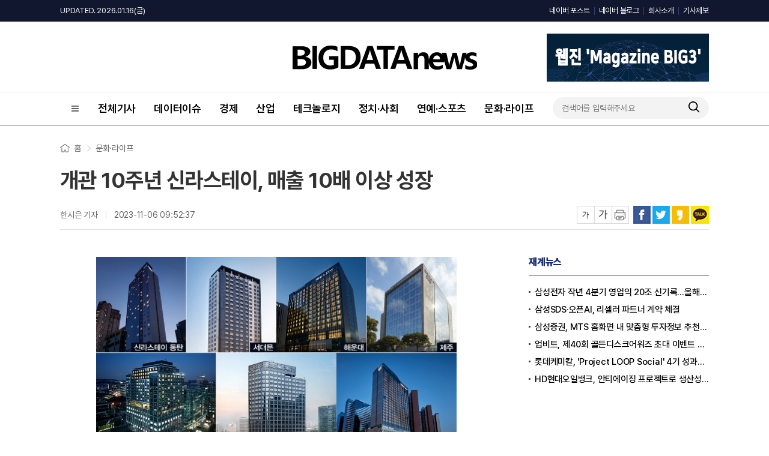

--- FILE ---
content_type: text/html; charset=UTF-8
request_url: https://www.thebigdata.co.kr/view.php?ud=20231106090705961362abca1943_23&mobile=1
body_size: 65767
content:
<!DOCTYPE html>
<html lang="ko">
<head>
<meta charset="utf-8">
<meta http-equiv="X-UA-Compatible" content="IE=Edge">

<title>개관 10주년 신라스테이, 매출 10배 이상 성장</title>
<meta name="keywords" content="개관 10주년 신라스테이, 매출 10배 이상 성장"/>
<meta name="news_keywords" content="개관 10주년 신라스테이, 매출 10배 이상 성장"/>
<meta name="description" content="호텔신라는 자사 비즈니스호텔 브랜드 신라스테이가 개관 10주년을 맞았다고 6일 밝혔다. 2013년 11월 동탄점 오픈으로 시작된 신라스테이는 2023년 현재 전국 14개 호텔, 4510개 객실을 운영하고 있다.2014년 150여억 원이었던 매출이 2023년에는 2100여억 원을 달성할 " />
<meta name="DC.date.issued" content="2023-11-06T09:52:37+09:00">
<!-- 데이블 -->
<meta property="dable:item_id" content="20231106090705961362abca1943_23"> 
<meta property="dable:author" content="한시은"> 
<meta property="article:section" content="문화·라이프">
<meta property="article:published_time" content="2023-11-06T09:52:37+09:00">

<!-- Facebook Open Graph-->
<meta property="fb:app_id" content=""/>
<meta property="og:type" content="article"/>
<meta property="og:locale" content="ko_KR"/>
<meta property="og:site_name" content="빅데이터뉴스"/>
<meta property="og:title" content="개관 10주년 신라스테이, 매출 10배 이상 성장" />
<meta property="og:url" content="https://www.thebigdata.co.kr/view.php?ud=20231106090705961362abca1943_23" />
<meta property="og:site" content="thebigdata.co.kr" />
<meta property="og:description" content="호텔신라는 자사 비즈니스호텔 브랜드 신라스테이가 개관 10주년을 맞았다고 6일 밝혔다. 2013년 11월 동탄점 오픈으로 시작된 신라스테이는 2023년 현재 전국 14개 호텔, 4510개 객실을 운영하고 있다.2014년 150여억 원이었던 매출이 2023년에는 2100여억 원을 달성할 " />
<meta property="og:image" content="https://cgeimage.commutil.kr/phpwas/restmb_allidxmake.php?pp=002&idx=999&simg=202311060907190118362abca194311823515237.jpg&nmt=23" />
<!-- Twitter -->
<meta name="twitter:card" content="summary_large_image"/>
<meta name="twitter:site" content="thebigdata.co.kr"/>
<meta name="twitter:creator" content="빅데이터뉴스"/>
<meta name="twitter:url" content="https://www.thebigdata.co.kr/view.php?ud=20231106090705961362abca1943_23"/>
<meta name="twitter:image" content="https://cgeimage.commutil.kr/phpwas/restmb_allidxmake.php?pp=002&idx=999&simg=202311060907190118362abca194311823515237.jpg&nmt=23"/>
<meta name="twitter:title" content="개관 10주년 신라스테이, 매출 10배 이상 성장"/>
<meta name="twitter:description" content="호텔신라는 자사 비즈니스호텔 브랜드 신라스테이가 개관 10주년을 맞았다고 6일 밝혔다. 2013년 11월 동탄점 오픈으로 시작된 신라스테이는 2023년 현재 전국 14개 호텔, 4510개 객실을 운영하고 있다.2014년 150여억 원이었던 매출이 2023년에는 2100여억 원을 달성할 "/>
	<link rel="image_src" href="https://cgeimage.commutil.kr/phpwas/restmb_allidxmake.php?pp=002&idx=999&simg=202311060907190118362abca194311823515237.jpg&nmt=23" /><link rel="canonical" href="https://www.thebigdata.co.kr/view.php?ud=20231106090705961362abca1943_23" />
<script type="application/ld+json">
{
"@context": "https://schema.org",
"@type": "WebSite",
"@id": "https://www.thebigdata.co.kr",
"url": "https://www.thebigdata.co.kr",
"potentialAction": [{
"@type": "SearchAction",
"target": "https://www.thebigdata.co.kr/search.php?nsk=1&sn={keyword}",
"query-input": {
"@type": "PropertyValueSpecification",
"valueRequired": true,
"valueMaxlength": 50,
"valueName": "keyword"
}
}]
}
</script>

<script type="application/ld+json">
{
"@context": "https://schema.org",
"@type": "BreadcrumbList",
"itemListElement": [
{
"@type": "ListItem",
"position": 1,
"item": {
"@id": "https://www.thebigdata.co.kr",
"name": "홈"
}
},
{
"@type": "ListItem",
"position": 2,
"item": {
"@id": "https://www.thebigdata.co.kr/list.php?ct=g0700",
"name": "문화·라이프"
}
}

,{
"@type": "ListItem",
"position": 3,
"item": {
"@id": "https://www.thebigdata.co.kr/list.php?ct=g0701",
"name": "문화·라이프"
}
}

]
}
</script>
<script type="application/ld+json">
{
"@context":"https://schema.org"
,"@type":"NewsArticle"
,"description":"호텔신라는 자사 비즈니스호텔 브랜드 신라스테이가 개관 10주년을 맞았다고 6일 밝혔다. 2013년 11월 동탄점 오픈으로 시작된 신라스테이는 2023년 현재 전국 14개 호텔, 4510개 객실을 운영하고 있다.2014년 150여억 원이었던 매출이 2023년에는 2100여억 원을 달성할 "
	
	,"image": [{
		"@type": "ImageObject",
		"@id": "https://cgeimage.commutil.kr/phpwas/restmb_allidxmake.php?pp=002&idx=999&simg=202311060907190118362abca194311823515237.jpg&nmt=23",
		"url": "https://cgeimage.commutil.kr/phpwas/restmb_allidxmake.php?pp=002&idx=999&simg=202311060907190118362abca194311823515237.jpg&nmt=23",
		"height": 640,
		"width": 600	}]
	
,"mainEntityOfPage":"https://www.thebigdata.co.kr/view.php?ud=20231106090705961362abca1943_23"
,"url":"https://www.thebigdata.co.kr/view.php?ud=20231106090705961362abca1943_23"
,"inLanguage":"kr"
,"author": [
{
"@context":"https://schema.org",
"@type":"Person",
"name":"한시은 기자"
}
]
,"dateModified":"2023-11-06T09:52:37+09:00"
,"datePublished":"2023-11-06T09:52:37+09:00"
,"headline":"개관 10주년 신라스테이, 매출 10배 이상 성장 - 빅데이터뉴스"
,"alternativeHeadline":""
,"publisher": {
"@context":"https://schema.org",
"@id":"https://www.thebigdata.co.kr/#publisher",
"@type":"Organization",
"name":"빅데이터뉴스",
"logo": {
"@context":"https://schema.org",
"@type":"ImageObject",
"url":"https://cliimage.commutil.kr/big_202309www/img/logo01.png",
"height":40,
"width":307
}
}
,"copyrightHolder":{
"@id":"https://www.thebigdata.co.kr/#publisher"
}
,"sourceOrganization":{
"@id":"https://www.thebigdata.co.kr/#publisher"
}
}
</script>
<link rel="shortcut icon" href="https://www.thebigdata.co.kr/favicon.ico" />
<link rel="stylesheet" href="https://cliimage.commutil.kr/big_202309www/css/slick.css?pp=002" />
<link rel="stylesheet" href="https://cliimage.commutil.kr/big_202309www/css/common.css?pp=002" />
<script type="text/javascript" src="https://cliimage.commutil.kr/big_202309www/js/jquery-1.11.2.min.js?pp=001"></script>
<script type="text/javascript" src="https://cliimage.commutil.kr/big_202309www/js/slick.min.js?pp=001"></script>
<script type="text/javascript" src="https://cliimage.commutil.kr/big_202309www/js/common_ui.js?pp=001"></script>
<script type="text/javascript">
$(document).ready(function(){
  $('.lnb01_in>ul>li.is2d>a').click(function(){
	var thison = $(this).closest('li').hasClass('on');
	$('.lnb01_in>ul>li.is2d').removeClass('on');
	$('.lnb01_in>ul>li.is2d').find('.gnb2d').slideUp('fast');
	if (thison) {
	  $(this).closest('li').removeClass('on');
	  $(this).closest('li').find('.gnb2d').slideUp('fast');
	} else {
	  $(this).closest('li').addClass('on');
	  $(this).closest('li').find('.gnb2d').slideDown('fast');

	}
  });

  $('.gnb_menu01').click(function(){
	if ($('body').hasClass('lnb_on')) {
	  $('body').removeClass('lnb_on');
	  setTimeout(function(){
		$('.lnb01').hide();
	  },300);
	} else {
	  $('.lnb01').show();
	  setTimeout(function(){
		$('body').addClass('lnb_on');
	  },0);
	}
  });
  $('.lnb_close01').click(function(){
	$('body').removeClass('lnb_on');
	setTimeout(function(){
	  $('.lnb01').hide();
	},300);
  });

  $('.wrap').click(function(e){
	console.log($(e.target));
	if (!$(e.target).hasClass('gnb_menu01')) {
	  if (!$(e.target).parent().hasClass('gnb_menu01')) {
		$('body').removeClass('lnb_on');
		setTimeout(function(){
		  $('.lnb01').hide();
		},300);
	  }
	}
  });
});

function TopInputSearchIt()
{
	var sNameValue = $("#sch").val();
	if( !sNameValue )
	{
		alert("검색어를 입력하세요.");
		$("#sch").focus();
		return;
	}

	document.location.href="https://www.thebigdata.co.kr/search.php?sn=" + encodeURIComponent(sNameValue)+'';
}

function MidInputSearchIt()
{
	var sNameValue = $("#midsch").val();
	if( !sNameValue )
	{
		alert("검색어를 입력하세요.");
		$("#sch").focus();
		return;
	}

	var sSckVal = $("#sckSelectBox option:selected").val();

	document.location.href="https://www.thebigdata.co.kr/search.php?sck="+encodeURIComponent(sSckVal)+"&sn=" + encodeURIComponent(sNameValue)+'';
}

var nLeftHeight = 0;
var nRightHeight = 0;
$(function(){
	if( $('#leftSkyBanner').length > 0 ) nLeftHeight = $('#leftSkyBanner').height(); //윙배너 높이 - 두번째 광고라 기본 높이 잡기 위해 가져옴
	if( $('#rightSkyBanner').length > 0 ) nRightHeight = $('#rightSkyBanner').height(); //윙배너 높이 - 두번째 광고라 기본 높이 잡기 위해 가져옴

	var $win = $(window);
	var top = $(window).scrollTop(); // 현재 스크롤바의 위치값을 반환합니다.

	//사용자 설정 값 시작
	var speed		= 'fast';			// 따라다닐 속도 : "slow", "normal", or "fast" or numeric(단위:msec)
	var easing		= 'linear';			// 따라다니는 방법 기본 두가지 linear, swing
	var $layer1;	// 레이어 셀렉팅
	var $layer2;	// 레이어 셀렉팅

	if( $('#leftSkyBanner').length > 0 ) $layer1		= $('#leftSkyBanner');
	if( $('#rightSkyBanner').length > 0 ) $layer2		= $('#rightSkyBanner');
	
	var layerTopOffset = 200;	// 레이어 높이 상한선, 단위:px
					
	//사용자 설정 값 끝

	// 스크롤 바를 내린 상태에서 리프레시 했을 경우를 위해
	if (top > 0 )
		$win.scrollTop(layerTopOffset+top);
	else
		$win.scrollTop(0);

	//스크롤이벤트가 발생하면
	$(window).scroll(function(){
		yPosition = $win.scrollTop() + 25;
		var docHeight = $(document).height()-1100;
		if(yPosition>docHeight)
		{
			yPosition = docHeight;
		}

		if( $('#leftSkyBanner').length > 0 )
		{
			$layer1.animate({"margin-top":yPosition }, {duration:speed, easing:easing, queue:false});
		}
		if( $('#rightSkyBanner').length > 0 )
		{
			$layer2.animate({"margin-top":yPosition }, {duration:speed, easing:easing, queue:false});
		}
	});
});
</script>
<meta name="google-adsense-account" content="ca-pub-4092456021254067">
<script async src="https://pagead2.googlesyndication.com/pagead/js/adsbygoogle.js?client=ca-pub-4092456021254067"
     crossorigin="anonymous"></script>
<script async src="https://fundingchoicesmessages.google.com/i/pub-4092456021254067?ers=1" nonce="mhqxgrFaaWzt_LKal1P0kQ"></script><script nonce="mhqxgrFaaWzt_LKal1P0kQ">(function() {function signalGooglefcPresent() {if (!window.frames['googlefcPresent']) {if (document.body) {const iframe = document.createElement('iframe'); iframe.style = 'width: 0; height: 0; border: none; z-index: -1000; left: -1000px; top: -1000px;'; iframe.style.display = 'none'; iframe.name = 'googlefcPresent'; document.body.appendChild(iframe);} else {setTimeout(signalGooglefcPresent, 0);}}}signalGooglefcPresent();})();</script>
<script>(function(){'use strict';function aa(a){var b=0;return function(){return b<a.length?{done:!1,value:a[b++]}:{done:!0}}}var ba="function"==typeof Object.defineProperties?Object.defineProperty:function(a,b,c){if(a==Array.prototype||a==Object.prototype)return a;a[b]=c.value;return a};
function ea(a){a=["object"==typeof globalThis&&globalThis,a,"object"==typeof window&&window,"object"==typeof self&&self,"object"==typeof global&&global];for(var b=0;b<a.length;++b){var c=a[b];if(c&&c.Math==Math)return c}throw Error("Cannot find global object");}var fa=ea(this);function ha(a,b){if(b)a:{var c=fa;a=a.split(".");for(var d=0;d<a.length-1;d++){var e=a[d];if(!(e in c))break a;c=c[e]}a=a[a.length-1];d=c[a];b=b(d);b!=d&&null!=b&&ba(c,a,{configurable:!0,writable:!0,value:b})}}
var ia="function"==typeof Object.create?Object.create:function(a){function b(){}b.prototype=a;return new b},l;if("function"==typeof Object.setPrototypeOf)l=Object.setPrototypeOf;else{var m;a:{var ja={a:!0},ka={};try{ka.__proto__=ja;m=ka.a;break a}catch(a){}m=!1}l=m?function(a,b){a.__proto__=b;if(a.__proto__!==b)throw new TypeError(a+" is not extensible");return a}:null}var la=l;
function n(a,b){a.prototype=ia(b.prototype);a.prototype.constructor=a;if(la)la(a,b);else for(var c in b)if("prototype"!=c)if(Object.defineProperties){var d=Object.getOwnPropertyDescriptor(b,c);d&&Object.defineProperty(a,c,d)}else a[c]=b[c];a.A=b.prototype}function ma(){for(var a=Number(this),b=[],c=a;c<arguments.length;c++)b[c-a]=arguments[c];return b}
var na="function"==typeof Object.assign?Object.assign:function(a,b){for(var c=1;c<arguments.length;c++){var d=arguments[c];if(d)for(var e in d)Object.prototype.hasOwnProperty.call(d,e)&&(a[e]=d[e])}return a};ha("Object.assign",function(a){return a||na});/*

 Copyright The Closure Library Authors.
 SPDX-License-Identifier: Apache-2.0
*/
var p=this||self;function q(a){return a};var t,u;a:{for(var oa=["CLOSURE_FLAGS"],v=p,x=0;x<oa.length;x++)if(v=v[oa[x]],null==v){u=null;break a}u=v}var pa=u&&u[610401301];t=null!=pa?pa:!1;var z,qa=p.navigator;z=qa?qa.userAgentData||null:null;function A(a){return t?z?z.brands.some(function(b){return(b=b.brand)&&-1!=b.indexOf(a)}):!1:!1}function B(a){var b;a:{if(b=p.navigator)if(b=b.userAgent)break a;b=""}return-1!=b.indexOf(a)};function C(){return t?!!z&&0<z.brands.length:!1}function D(){return C()?A("Chromium"):(B("Chrome")||B("CriOS"))&&!(C()?0:B("Edge"))||B("Silk")};var ra=C()?!1:B("Trident")||B("MSIE");!B("Android")||D();D();B("Safari")&&(D()||(C()?0:B("Coast"))||(C()?0:B("Opera"))||(C()?0:B("Edge"))||(C()?A("Microsoft Edge"):B("Edg/"))||C()&&A("Opera"));var sa={},E=null;var ta="undefined"!==typeof Uint8Array,ua=!ra&&"function"===typeof btoa;var F="function"===typeof Symbol&&"symbol"===typeof Symbol()?Symbol():void 0,G=F?function(a,b){a[F]|=b}:function(a,b){void 0!==a.g?a.g|=b:Object.defineProperties(a,{g:{value:b,configurable:!0,writable:!0,enumerable:!1}})};function va(a){var b=H(a);1!==(b&1)&&(Object.isFrozen(a)&&(a=Array.prototype.slice.call(a)),I(a,b|1))}
var H=F?function(a){return a[F]|0}:function(a){return a.g|0},J=F?function(a){return a[F]}:function(a){return a.g},I=F?function(a,b){a[F]=b}:function(a,b){void 0!==a.g?a.g=b:Object.defineProperties(a,{g:{value:b,configurable:!0,writable:!0,enumerable:!1}})};function wa(){var a=[];G(a,1);return a}function xa(a,b){I(b,(a|0)&-99)}function K(a,b){I(b,(a|34)&-73)}function L(a){a=a>>11&1023;return 0===a?536870912:a};var M={};function N(a){return null!==a&&"object"===typeof a&&!Array.isArray(a)&&a.constructor===Object}var O,ya=[];I(ya,39);O=Object.freeze(ya);var P;function Q(a,b){P=b;a=new a(b);P=void 0;return a}
function R(a,b,c){null==a&&(a=P);P=void 0;if(null==a){var d=96;c?(a=[c],d|=512):a=[];b&&(d=d&-2095105|(b&1023)<<11)}else{if(!Array.isArray(a))throw Error();d=H(a);if(d&64)return a;d|=64;if(c&&(d|=512,c!==a[0]))throw Error();a:{c=a;var e=c.length;if(e){var f=e-1,g=c[f];if(N(g)){d|=256;b=(d>>9&1)-1;e=f-b;1024<=e&&(za(c,b,g),e=1023);d=d&-2095105|(e&1023)<<11;break a}}b&&(g=(d>>9&1)-1,b=Math.max(b,e-g),1024<b&&(za(c,g,{}),d|=256,b=1023),d=d&-2095105|(b&1023)<<11)}}I(a,d);return a}
function za(a,b,c){for(var d=1023+b,e=a.length,f=d;f<e;f++){var g=a[f];null!=g&&g!==c&&(c[f-b]=g)}a.length=d+1;a[d]=c};function Aa(a){switch(typeof a){case "number":return isFinite(a)?a:String(a);case "boolean":return a?1:0;case "object":if(a&&!Array.isArray(a)&&ta&&null!=a&&a instanceof Uint8Array){if(ua){for(var b="",c=0,d=a.length-10240;c<d;)b+=String.fromCharCode.apply(null,a.subarray(c,c+=10240));b+=String.fromCharCode.apply(null,c?a.subarray(c):a);a=btoa(b)}else{void 0===b&&(b=0);if(!E){E={};c="ABCDEFGHIJKLMNOPQRSTUVWXYZabcdefghijklmnopqrstuvwxyz0123456789".split("");d=["+/=","+/","-_=","-_.","-_"];for(var e=
0;5>e;e++){var f=c.concat(d[e].split(""));sa[e]=f;for(var g=0;g<f.length;g++){var h=f[g];void 0===E[h]&&(E[h]=g)}}}b=sa[b];c=Array(Math.floor(a.length/3));d=b[64]||"";for(e=f=0;f<a.length-2;f+=3){var k=a[f],w=a[f+1];h=a[f+2];g=b[k>>2];k=b[(k&3)<<4|w>>4];w=b[(w&15)<<2|h>>6];h=b[h&63];c[e++]=g+k+w+h}g=0;h=d;switch(a.length-f){case 2:g=a[f+1],h=b[(g&15)<<2]||d;case 1:a=a[f],c[e]=b[a>>2]+b[(a&3)<<4|g>>4]+h+d}a=c.join("")}return a}}return a};function Ba(a,b,c){a=Array.prototype.slice.call(a);var d=a.length,e=b&256?a[d-1]:void 0;d+=e?-1:0;for(b=b&512?1:0;b<d;b++)a[b]=c(a[b]);if(e){b=a[b]={};for(var f in e)Object.prototype.hasOwnProperty.call(e,f)&&(b[f]=c(e[f]))}return a}function Da(a,b,c,d,e,f){if(null!=a){if(Array.isArray(a))a=e&&0==a.length&&H(a)&1?void 0:f&&H(a)&2?a:Ea(a,b,c,void 0!==d,e,f);else if(N(a)){var g={},h;for(h in a)Object.prototype.hasOwnProperty.call(a,h)&&(g[h]=Da(a[h],b,c,d,e,f));a=g}else a=b(a,d);return a}}
function Ea(a,b,c,d,e,f){var g=d||c?H(a):0;d=d?!!(g&32):void 0;a=Array.prototype.slice.call(a);for(var h=0;h<a.length;h++)a[h]=Da(a[h],b,c,d,e,f);c&&c(g,a);return a}function Fa(a){return a.s===M?a.toJSON():Aa(a)};function Ga(a,b,c){c=void 0===c?K:c;if(null!=a){if(ta&&a instanceof Uint8Array)return b?a:new Uint8Array(a);if(Array.isArray(a)){var d=H(a);if(d&2)return a;if(b&&!(d&64)&&(d&32||0===d))return I(a,d|34),a;a=Ea(a,Ga,d&4?K:c,!0,!1,!0);b=H(a);b&4&&b&2&&Object.freeze(a);return a}a.s===M&&(b=a.h,c=J(b),a=c&2?a:Q(a.constructor,Ha(b,c,!0)));return a}}function Ha(a,b,c){var d=c||b&2?K:xa,e=!!(b&32);a=Ba(a,b,function(f){return Ga(f,e,d)});G(a,32|(c?2:0));return a};function Ia(a,b){a=a.h;return Ja(a,J(a),b)}function Ja(a,b,c,d){if(-1===c)return null;if(c>=L(b)){if(b&256)return a[a.length-1][c]}else{var e=a.length;if(d&&b&256&&(d=a[e-1][c],null!=d))return d;b=c+((b>>9&1)-1);if(b<e)return a[b]}}function Ka(a,b,c,d,e){var f=L(b);if(c>=f||e){e=b;if(b&256)f=a[a.length-1];else{if(null==d)return;f=a[f+((b>>9&1)-1)]={};e|=256}f[c]=d;e&=-1025;e!==b&&I(a,e)}else a[c+((b>>9&1)-1)]=d,b&256&&(d=a[a.length-1],c in d&&delete d[c]),b&1024&&I(a,b&-1025)}
function La(a,b){var c=Ma;var d=void 0===d?!1:d;var e=a.h;var f=J(e),g=Ja(e,f,b,d);var h=!1;if(null==g||"object"!==typeof g||(h=Array.isArray(g))||g.s!==M)if(h){var k=h=H(g);0===k&&(k|=f&32);k|=f&2;k!==h&&I(g,k);c=new c(g)}else c=void 0;else c=g;c!==g&&null!=c&&Ka(e,f,b,c,d);e=c;if(null==e)return e;a=a.h;f=J(a);f&2||(g=e,c=g.h,h=J(c),g=h&2?Q(g.constructor,Ha(c,h,!1)):g,g!==e&&(e=g,Ka(a,f,b,e,d)));return e}function Na(a,b){a=Ia(a,b);return null==a||"string"===typeof a?a:void 0}
function Oa(a,b){a=Ia(a,b);return null!=a?a:0}function S(a,b){a=Na(a,b);return null!=a?a:""};function T(a,b,c){this.h=R(a,b,c)}T.prototype.toJSON=function(){var a=Ea(this.h,Fa,void 0,void 0,!1,!1);return Pa(this,a,!0)};T.prototype.s=M;T.prototype.toString=function(){return Pa(this,this.h,!1).toString()};
function Pa(a,b,c){var d=a.constructor.v,e=L(J(c?a.h:b)),f=!1;if(d){if(!c){b=Array.prototype.slice.call(b);var g;if(b.length&&N(g=b[b.length-1]))for(f=0;f<d.length;f++)if(d[f]>=e){Object.assign(b[b.length-1]={},g);break}f=!0}e=b;c=!c;g=J(a.h);a=L(g);g=(g>>9&1)-1;for(var h,k,w=0;w<d.length;w++)if(k=d[w],k<a){k+=g;var r=e[k];null==r?e[k]=c?O:wa():c&&r!==O&&va(r)}else h||(r=void 0,e.length&&N(r=e[e.length-1])?h=r:e.push(h={})),r=h[k],null==h[k]?h[k]=c?O:wa():c&&r!==O&&va(r)}d=b.length;if(!d)return b;
var Ca;if(N(h=b[d-1])){a:{var y=h;e={};c=!1;for(var ca in y)Object.prototype.hasOwnProperty.call(y,ca)&&(a=y[ca],Array.isArray(a)&&a!=a&&(c=!0),null!=a?e[ca]=a:c=!0);if(c){for(var rb in e){y=e;break a}y=null}}y!=h&&(Ca=!0);d--}for(;0<d;d--){h=b[d-1];if(null!=h)break;var cb=!0}if(!Ca&&!cb)return b;var da;f?da=b:da=Array.prototype.slice.call(b,0,d);b=da;f&&(b.length=d);y&&b.push(y);return b};function Qa(a){return function(b){if(null==b||""==b)b=new a;else{b=JSON.parse(b);if(!Array.isArray(b))throw Error(void 0);G(b,32);b=Q(a,b)}return b}};function Ra(a){this.h=R(a)}n(Ra,T);var Sa=Qa(Ra);var U;function V(a){this.g=a}V.prototype.toString=function(){return this.g+""};var Ta={};function Ua(){return Math.floor(2147483648*Math.random()).toString(36)+Math.abs(Math.floor(2147483648*Math.random())^Date.now()).toString(36)};function Va(a,b){b=String(b);"application/xhtml+xml"===a.contentType&&(b=b.toLowerCase());return a.createElement(b)}function Wa(a){this.g=a||p.document||document}Wa.prototype.appendChild=function(a,b){a.appendChild(b)};/*

 SPDX-License-Identifier: Apache-2.0
*/
function Xa(a,b){a.src=b instanceof V&&b.constructor===V?b.g:"type_error:TrustedResourceUrl";var c,d;(c=(b=null==(d=(c=(a.ownerDocument&&a.ownerDocument.defaultView||window).document).querySelector)?void 0:d.call(c,"script[nonce]"))?b.nonce||b.getAttribute("nonce")||"":"")&&a.setAttribute("nonce",c)};function Ya(a){a=void 0===a?document:a;return a.createElement("script")};function Za(a,b,c,d,e,f){try{var g=a.g,h=Ya(g);h.async=!0;Xa(h,b);g.head.appendChild(h);h.addEventListener("load",function(){e();d&&g.head.removeChild(h)});h.addEventListener("error",function(){0<c?Za(a,b,c-1,d,e,f):(d&&g.head.removeChild(h),f())})}catch(k){f()}};var $a=p.atob("aHR0cHM6Ly93d3cuZ3N0YXRpYy5jb20vaW1hZ2VzL2ljb25zL21hdGVyaWFsL3N5c3RlbS8xeC93YXJuaW5nX2FtYmVyXzI0ZHAucG5n"),ab=p.atob("WW91IGFyZSBzZWVpbmcgdGhpcyBtZXNzYWdlIGJlY2F1c2UgYWQgb3Igc2NyaXB0IGJsb2NraW5nIHNvZnR3YXJlIGlzIGludGVyZmVyaW5nIHdpdGggdGhpcyBwYWdlLg=="),bb=p.atob("RGlzYWJsZSBhbnkgYWQgb3Igc2NyaXB0IGJsb2NraW5nIHNvZnR3YXJlLCB0aGVuIHJlbG9hZCB0aGlzIHBhZ2Uu");function db(a,b,c){this.i=a;this.l=new Wa(this.i);this.g=null;this.j=[];this.m=!1;this.u=b;this.o=c}
function eb(a){if(a.i.body&&!a.m){var b=function(){fb(a);p.setTimeout(function(){return gb(a,3)},50)};Za(a.l,a.u,2,!0,function(){p[a.o]||b()},b);a.m=!0}}
function fb(a){for(var b=W(1,5),c=0;c<b;c++){var d=X(a);a.i.body.appendChild(d);a.j.push(d)}b=X(a);b.style.bottom="0";b.style.left="0";b.style.position="fixed";b.style.width=W(100,110).toString()+"%";b.style.zIndex=W(2147483544,2147483644).toString();b.style["background-color"]=hb(249,259,242,252,219,229);b.style["box-shadow"]="0 0 12px #888";b.style.color=hb(0,10,0,10,0,10);b.style.display="flex";b.style["justify-content"]="center";b.style["font-family"]="Roboto, Arial";c=X(a);c.style.width=W(80,
85).toString()+"%";c.style.maxWidth=W(750,775).toString()+"px";c.style.margin="24px";c.style.display="flex";c.style["align-items"]="flex-start";c.style["justify-content"]="center";d=Va(a.l.g,"IMG");d.className=Ua();d.src=$a;d.alt="Warning icon";d.style.height="24px";d.style.width="24px";d.style["padding-right"]="16px";var e=X(a),f=X(a);f.style["font-weight"]="bold";f.textContent=ab;var g=X(a);g.textContent=bb;Y(a,e,f);Y(a,e,g);Y(a,c,d);Y(a,c,e);Y(a,b,c);a.g=b;a.i.body.appendChild(a.g);b=W(1,5);for(c=
0;c<b;c++)d=X(a),a.i.body.appendChild(d),a.j.push(d)}function Y(a,b,c){for(var d=W(1,5),e=0;e<d;e++){var f=X(a);b.appendChild(f)}b.appendChild(c);c=W(1,5);for(d=0;d<c;d++)e=X(a),b.appendChild(e)}function W(a,b){return Math.floor(a+Math.random()*(b-a))}function hb(a,b,c,d,e,f){return"rgb("+W(Math.max(a,0),Math.min(b,255)).toString()+","+W(Math.max(c,0),Math.min(d,255)).toString()+","+W(Math.max(e,0),Math.min(f,255)).toString()+")"}function X(a){a=Va(a.l.g,"DIV");a.className=Ua();return a}
function gb(a,b){0>=b||null!=a.g&&0!=a.g.offsetHeight&&0!=a.g.offsetWidth||(ib(a),fb(a),p.setTimeout(function(){return gb(a,b-1)},50))}
function ib(a){var b=a.j;var c="undefined"!=typeof Symbol&&Symbol.iterator&&b[Symbol.iterator];if(c)b=c.call(b);else if("number"==typeof b.length)b={next:aa(b)};else throw Error(String(b)+" is not an iterable or ArrayLike");for(c=b.next();!c.done;c=b.next())(c=c.value)&&c.parentNode&&c.parentNode.removeChild(c);a.j=[];(b=a.g)&&b.parentNode&&b.parentNode.removeChild(b);a.g=null};function jb(a,b,c,d,e){function f(k){document.body?g(document.body):0<k?p.setTimeout(function(){f(k-1)},e):b()}function g(k){k.appendChild(h);p.setTimeout(function(){h?(0!==h.offsetHeight&&0!==h.offsetWidth?b():a(),h.parentNode&&h.parentNode.removeChild(h)):a()},d)}var h=kb(c);f(3)}function kb(a){var b=document.createElement("div");b.className=a;b.style.width="1px";b.style.height="1px";b.style.position="absolute";b.style.left="-10000px";b.style.top="-10000px";b.style.zIndex="-10000";return b};function Ma(a){this.h=R(a)}n(Ma,T);function lb(a){this.h=R(a)}n(lb,T);var mb=Qa(lb);function nb(a){a=Na(a,4)||"";if(void 0===U){var b=null;var c=p.trustedTypes;if(c&&c.createPolicy){try{b=c.createPolicy("goog#html",{createHTML:q,createScript:q,createScriptURL:q})}catch(d){p.console&&p.console.error(d.message)}U=b}else U=b}a=(b=U)?b.createScriptURL(a):a;return new V(a,Ta)};function ob(a,b){this.m=a;this.o=new Wa(a.document);this.g=b;this.j=S(this.g,1);this.u=nb(La(this.g,2));this.i=!1;b=nb(La(this.g,13));this.l=new db(a.document,b,S(this.g,12))}ob.prototype.start=function(){pb(this)};
function pb(a){qb(a);Za(a.o,a.u,3,!1,function(){a:{var b=a.j;var c=p.btoa(b);if(c=p[c]){try{var d=Sa(p.atob(c))}catch(e){b=!1;break a}b=b===Na(d,1)}else b=!1}b?Z(a,S(a.g,14)):(Z(a,S(a.g,8)),eb(a.l))},function(){jb(function(){Z(a,S(a.g,7));eb(a.l)},function(){return Z(a,S(a.g,6))},S(a.g,9),Oa(a.g,10),Oa(a.g,11))})}function Z(a,b){a.i||(a.i=!0,a=new a.m.XMLHttpRequest,a.open("GET",b,!0),a.send())}function qb(a){var b=p.btoa(a.j);a.m[b]&&Z(a,S(a.g,5))};(function(a,b){p[a]=function(){var c=ma.apply(0,arguments);p[a]=function(){};b.apply(null,c)}})("__h82AlnkH6D91__",function(a){"function"===typeof window.atob&&(new ob(window,mb(window.atob(a)))).start()});}).call(this);

window.__h82AlnkH6D91__("[base64]/[base64]/[base64]/[base64]");</script>	<script type="application/javascript" src="//anymind360.com/js/19203/ats.js"></script><style>
.top2d .dv1 h2 {display:inline-block;}
.top2d .dv1 h2 a {display:block;}
.top2d .dv1 h2 a img {display:block;}
.vctit01 h1 {font-size:36px; line-height:44px; font-weight:700;}
</style>
</head>

<body>

<div class="lnb01">
	<a href="javascript:;" class="lnb_close01">
		<img src="https://cliimage.commutil.kr/big_202309www/img/ico_close01.png" />
	</a>
	<div class="lnb01_in">
	<ul class="cl">
		
		<li>
			<a href="https://www.thebigdata.co.kr/list.php?ct=g0000">전체기사</a>
		</li>
		
		<li>
			<a href="https://www.thebigdata.co.kr/list.php?ct=g0100">데이터이슈</a>
		</li>
		
		<li>
			<a href="https://www.thebigdata.co.kr/list.php?ct=g0400">경제</a>
		</li>
		
		<li>
			<a href="https://www.thebigdata.co.kr/list.php?ct=g0500">산업</a>
		</li>
		
        <li class="is2d">
			<a href="https://www.thebigdata.co.kr/list.php?ct=g0200">테크놀로지</a>
			<div class="gnb2d">
				<ul>
		
        <li>
			<a href="https://www.thebigdata.co.kr/list.php?ct=g0201">빅데이터</a>
		</li>
			
        <li>
			<a href="https://www.thebigdata.co.kr/list.php?ct=g0202">인공지능</a>
		</li>
			
        <li>
			<a href="https://www.thebigdata.co.kr/list.php?ct=g0204">블록체인</a>
		</li>
			
				</ul>
			</div>
		</li>
		
        <li class="is2d">
			<a href="https://www.thebigdata.co.kr/list.php?ct=g0300">정치·사회</a>
			<div class="gnb2d">
				<ul>
		
        <li>
			<a href="https://www.thebigdata.co.kr/list.php?ct=g0301">정치</a>
		</li>
			
        <li>
			<a href="https://www.thebigdata.co.kr/list.php?ct=g0302">사회</a>
		</li>
			
        <li>
			<a href="https://www.thebigdata.co.kr/list.php?ct=g0303">지자체</a>
		</li>
			
				</ul>
			</div>
		</li>
		
        <li class="is2d">
			<a href="https://www.thebigdata.co.kr/list.php?ct=g0600">연예·스포츠</a>
			<div class="gnb2d">
				<ul>
		
        <li>
			<a href="https://www.thebigdata.co.kr/list.php?ct=g0601">연예</a>
		</li>
			
        <li>
			<a href="https://www.thebigdata.co.kr/list.php?ct=g0602">스포츠</a>
		</li>
			
				</ul>
			</div>
		</li>
		
        <li class="is2d">
			<a href="https://www.thebigdata.co.kr/list.php?ct=g0700">문화·라이프</a>
			<div class="gnb2d">
				<ul>
		
        <li>
			<a href="https://www.thebigdata.co.kr/list.php?ct=g0701">문화·라이프</a>
		</li>
			
        <li>
			<a href="https://www.thebigdata.co.kr/list.php?ct=g0702">학술행사</a>
		</li>
			
				</ul>
			</div>
		</li>
			</ul>
	</div>
</div>
<div class="wrap">
	<div class="top1d">
		<div class="in">
			<p class="w1">UPDATED. 2026.01.16(금)</p>
			<div class="tp1d_rt">
				<ul>
					<!--li>
						<a href="#">로그인</a>
					</li-->
					<li>
						<a href="https://post.naver.com/bigdatanews123" target="_blank">네이버 포스트</a>
					</li>
					<li>
						<a href="https://blog.naver.com/bigdatanews123" target="_blank">네이버 블로그</a>
					</li>
					<li>
						<a href="/company_index.php?nm=1">회사소개</a>
					</li>
					<li>
						<a href="/company_index.php?nm=2">기사제보</a>
					</li>
				</ul>
			</div>
		</div>
	</div>

	<div class="top2d">
		<div class="dv1">
			<div class="in" style="position:relative;">
				<h2>
					<a href="https://www.thebigdata.co.kr/index.php">
						<img src="https://cliimage.commutil.kr/big_202309www/img/logo01.png" />
					</a>
				</h2>
				<div style="position:absolute;right:0;top:-20px;width:270px;height:80px;">
				<a href="/pdflist.php"><img src="https://cliimage.commutil.kr/big_202309www/img/top_rightbanner.png?pp=001" style="width:270px;height:80px;" /></a>
				</div>
			</div>
		</div>
		<div class="gnb">
			<div class="in">
				<a href="javascript:;" class="gnb_menu01">
					<img src="https://cliimage.commutil.kr/big_202309www/img/ico_menu01.png" />
				</a>
				<div class="gnbcon01">
					<ul class="cl">
						
		<li>
			<a href="https://www.thebigdata.co.kr/list.php?ct=g0000">전체기사</a>
		</li>
		
		<li>
			<a href="https://www.thebigdata.co.kr/list.php?ct=g0100">데이터이슈</a>
		</li>
		
		<li>
			<a href="https://www.thebigdata.co.kr/list.php?ct=g0400">경제</a>
		</li>
		
		<li>
			<a href="https://www.thebigdata.co.kr/list.php?ct=g0500">산업</a>
		</li>
		
        <li>
			<a href="https://www.thebigdata.co.kr/list.php?ct=g0200">테크놀로지</a>
			<div class="gnb2d">
				<ul>
		
        <li>
			<a href="https://www.thebigdata.co.kr/list.php?ct=g0201">빅데이터</a>
		</li>
			
        <li>
			<a href="https://www.thebigdata.co.kr/list.php?ct=g0202">인공지능</a>
		</li>
			
        <li>
			<a href="https://www.thebigdata.co.kr/list.php?ct=g0204">블록체인</a>
		</li>
			
				</ul>
			</div>
		</li>
		
        <li>
			<a href="https://www.thebigdata.co.kr/list.php?ct=g0300">정치·사회</a>
			<div class="gnb2d">
				<ul>
		
        <li>
			<a href="https://www.thebigdata.co.kr/list.php?ct=g0301">정치</a>
		</li>
			
        <li>
			<a href="https://www.thebigdata.co.kr/list.php?ct=g0302">사회</a>
		</li>
			
        <li>
			<a href="https://www.thebigdata.co.kr/list.php?ct=g0303">지자체</a>
		</li>
			
				</ul>
			</div>
		</li>
		
        <li>
			<a href="https://www.thebigdata.co.kr/list.php?ct=g0600">연예·스포츠</a>
			<div class="gnb2d">
				<ul>
		
        <li>
			<a href="https://www.thebigdata.co.kr/list.php?ct=g0601">연예</a>
		</li>
			
        <li>
			<a href="https://www.thebigdata.co.kr/list.php?ct=g0602">스포츠</a>
		</li>
			
				</ul>
			</div>
		</li>
		
        <li>
			<a href="https://www.thebigdata.co.kr/list.php?ct=g0700">문화·라이프</a>
			<div class="gnb2d">
				<ul>
		
        <li>
			<a href="https://www.thebigdata.co.kr/list.php?ct=g0701">문화·라이프</a>
		</li>
			
        <li>
			<a href="https://www.thebigdata.co.kr/list.php?ct=g0702">학술행사</a>
		</li>
			
				</ul>
			</div>
		</li>
							</ul>
				</div>
				<div class="msch01">
					<div class="w1">
						<input type="text" name="sn" id="sch" placeholder="검색어를 입력해주세요" style="ime-mode:active;" onKeyUp="if(event.keyCode==13) {TopInputSearchIt(); return false;}" />
					</div>
					<a href="javascript:TopInputSearchIt();">
						<img src="https://cliimage.commutil.kr/big_202309www/img/ico_search01.png" />
					</a>
				</div>
			</div>
		</div><!--//gnb-->
	</div><!--//top2d-->
	<div style="width: 1080px;margin: 0 auto;">
<div id="leftSkyBanner" style="position:absolute;width:160px;text-align:right;margin-left:-190px;margin-top:20px;">
</div>
<div id="rightSkyBanner" style="position:absolute;margin-left: 1115px;width:160px;margin-top:20px;">
</div>
	</div>
<style>
/* view add class*/
div.article_con_img {
text-align:center;
margin-bottom: 10px;
}
div.news_article figure {
display: inline-block; width:auto; overflow:hidden; margin:0; padding-top:5px; padding-bottom: 10px;
}
div.news_article figcaption {font-size:14px; color:#777; line-height:18px; margin-top:7px; padding-bottom:10px; border-bottom:1px solid #d4d4d4;}

div.news_article span {
font-size: 17px;
color: #3c3e40;
}

.mdv_tit01 {border-top:1px solid #1b1464; border-bottom:1px solid #e2e1e1; padding:13px 9px; overflow:hidden;}
.mdv_tit01 h2 {float:left; color:#000000; font-size:16px; line-height:18px; font-weight:900;}

.mdv14 {overflow:hidden; margin-top:}
.mdv14 .w1 {float:left; width:388px; margin-left:18px;}
.mdv14 .w1:first-child {margin-left:0px;}
.mdv14 .w1 a, .mdv14 .w1 img {display:block; width:100%;}
.mdv14 ul li a {color:#545454; font-size:16px; line-height:22px;}
.mdv14 ul li {padding:9px 11px; border-bottom:1px solid #ebebeb;}

.vcon_stit01 {font-size:20px; line-height:28px; padding-left:12px; border-left:4px solid #000000; font-weight:600;margin-bottom: 20px;}
.gmv2c_more01 {text-align:center; margin-top:40px; margin-bottom:40px;}
.gmv2c_more01 a {text-align:center; display:inline-block; width:358px; height:36px; border:2px solid #2d2d2d; border-radius:38px;}
.gmv2c_more01 a span {background:url("https://nimage.g-enews.com/gamers_www/img/ico_more_blk01.png") right center no-repeat; display:inline-block; padding-right:20px; font-size:16px; line-height:36px; font-weight:600;color: #000;}

.con_tags .mtag11 {padding:25px 0px 25px 0px;}
.con_tags .mtag11 ul li {display:inline-block; margin:4px 3px;}
.con_tags .mtag11 ul li a {display:block; font-weight:400;color:#ffffff; font-size:13px; text-align:center; line-height:30px; padding:0 13px; background:#666; border:1px solid 1px solid #6c6c6c; border-radius:8px; }

.m1dre {background:#ffffff;}
.m1dre .w1 {padding:13px 20px 9px 20px;}
.m1dre .w1 a {display:block;}
.m1dre .w1 a span {display:block; font-size:20px; line-height:25px; max-height:50px; letter-spacing:-0.5px; font-weight:400;}
.m1dre .w2 a, .m1dre .w2 a img {display:block; width:100%;}
.m1dre .w3 {padding:13px 20px 14px 20px;}
.m1dre .w3 ul li {margin-top:4px;}
.m1dre .w3 ul li:first-child {margin-top:0px;}
.m1dre .w3 ul li a {display:block;}
.m1dre .w3 ul li a span {display:block; line-height:24px; font-weight:400; font-size:16px;color:#000;}
.m1dre .w3 ul li a { padding-left:12px; background:url("https://nimage.g-enews.com/g_m/img/bul01.png") left center no-repeat; background-size:7px;}

.m1dre .mtit01 {padding-bottom:10px; border-bottom:1px solid #000000; overflow:hidden; position:relative; z-index:2;}
.m1dre .mtit01 .w1 {float:left;}
.m1dre .mtit01 .w1 img {margin-right:5px; display:inline-block; vertical-align:middle;}
.m1dre .mtit01 .w1 h2 {font-size:18px; line-height:24px; font-weight:700; display:inline-block; vertical-align:middle;}
.m1dre .mtit01 .w1 h2 span {font-weight:700; color:#d11f57;}
.m1dre .mtit01 .more {float:right;}
.m1dre .mtit01 .more a {font-size:13px; color:#666666; line-height:24px; font-weight:500; display:block; background:url(https://nimage.g-enews.com/g_www/img/ico_more01.png) right center no-repeat; padding-right:13px;}
</style>
	<div class="vcon01">
		<div class="m_in">
			<div class="vctop01" style="padding-bottom: 5px;">
				<div class="brc01">
					<ul>
						<li>
							<a href="https://www.thebigdata.co.kr/index.php" class="home">홈</a>
						</li>
						<li>
							<a href="https://www.thebigdata.co.kr/list.php?ct=g0700">문화·라이프</a>
						</li>
					</ul>
				</div>
				<div class="vctit01">
					<h1>개관 10주년 신라스테이, 매출 10배 이상 성장</h1>
				</div>
				<div class="vcbt01" style="margin-top: 20px;">
					<div class="vctlt01">
						<p class="w1">한시은 기자</p>
						<p class="w2">2023-11-06 09:52:37</p>
					</div>
					<div class="vctrt01">
						<ul class="w1">
							<li>
								<a href="javascript:void(0);">
									<img src="https://cliimage.commutil.kr/big_202309www/img/ico_tool01.png" class="smaller_size" />
								</a>
							</li>
							<li>
								<a href="javascript:void(0);">
									<img src="https://cliimage.commutil.kr/big_202309www/img/ico_tool02.png" class="bigger_size" />
								</a>
							</li>
							<li>
								<a href="javascript:print( '20231106090705961362abca1943_23' );">
									<img src="https://cliimage.commutil.kr/big_202309www/img/ico_tool03.png" />
								</a>
							</li>
						</ul>
						<ul class="w2">
							<li>
								<a href="javascript:sendSns('facebook', 'https://www.thebigdata.co.kr/view.php?ud=20231106090705961362abca1943_23', '개관 10주년 신라스테이, 매출 10배 이상 성장', '', 'web');">
									<img src="https://cliimage.commutil.kr/big_202309www/img/ico_tool04.png" />
								</a>
							</li>
							<li>
								<a href="javascript:sendSns('twitter', 'https://www.thebigdata.co.kr/view.php?ud=20231106090705961362abca1943_23', '개관 10주년 신라스테이, 매출 10배 이상 성장', '', 'web');">
									<img src="https://cliimage.commutil.kr/big_202309www/img/ico_tool05.png" />
								</a>
							</li>
							<li>
								<a href="javascript:loginWithKakao('https://www.thebigdata.co.kr/view.php?ud=20231106090705961362abca1943_23', 'pc');">
									<img src="https://cliimage.commutil.kr/big_202309www/img/ico_tool07.png" />
								</a>
							</li>
							<li>
								<a href="javascript:void(0);" id="share_kakao">
									<img src="https://cliimage.commutil.kr/big_202309www/img/ico_tool08.png" />
								</a>
							</li>
						</ul>
					</div>
				</div>
			</div>
		</div>
	</div>

	<div class="mcon04 mt40">
		<div class="m_in">
			<div class="vcc_lt">
				<div class="vcc01 news_article" style="letter-spacing: -0.3px;word-wrap: break-word;word-break: break-all;font-size: 19px;line-height: 1.56;" itemprop="articleBody" id="CmAdContent">
<div class="article_con_img"><figure style="width:600px;"><img src="https://cgeimage.commutil.kr/phpwas/restmb_allidxmake.php?pp=002&idx=3&simg=202311060907190118362abca194311823515237.jpg&nmt=23" alt="신라스테이 전점 외관. / 사진=신라스테이 제공" style="width:600px;"><figcaption>신라스테이 전점 외관. / 사진=신라스테이 제공</figcaption></figure></div>[빅데이터뉴스 한시은 기자]  호텔신라는 자사 비즈니스호텔 브랜드 신라스테이가 개관 10주년을 맞았다고 6일 밝혔다. <br />
<br />
2013년 11월 동탄점 오픈으로 시작된 신라스테이는 2023년 현재 전국 14개 호텔, 4510개 객실을 운영하고 있다.<br />
<br />
2014년 150여억 원이었던 매출이 2023년에는 2100여억 원을 달성할 전망이다. 지난해 11월에는 단일 브랜드 최초로 100만 객실 판매를 돌파했다.<br />
<br />
지난 10년간 신라스테이에서는 총 840만 객실이 판매됐으며, 이는 매일 2300번 이상 체크인해야 가능한 수치이다. <br />
<br />
신라스테이는 독보적인 서비스 품질을 바탕으로 한국능률협회컨설팅이 선정하는 한국산업의 브랜드파워(K-BPI) 비즈니스호텔 부문 4년 연속 1위로 선정되기도 했다.<br />
<div style="margin:10px 0;padding:20px 0;background-color:#fff;border: 1px solid #ececec;text-align:center;"><div class="common_pc_vodleft300x250_02" style="background-color:#fff;margin-top:30px;text-align:center;"><table style="width:718px;margin:20px auto;"><tr><td style="width:50%;text-align:left;" valign="top"><!-- 기사본문 중단 좌측 336x280 -->
<ins class="adsbygoogle"
     style="display:inline-block;width:336px;height:280px"
     data-ad-client="ca-pub-4092456021254067"
     data-ad-slot="8600735978"></ins>
<script>
     (adsbygoogle = window.adsbygoogle || []).push({});
</script></td><td style="width:50%;text-align:right;" valign="top"><div id="AnyMindavs"></div></td></tr></table></div></div>
또한 신라스테이는 기존 비즈니스호텔의 기능적인 측면에 국한되지 않고 최근 호텔 업계 트렌드를 반영한 ‘이색적인 경험을 할 수 있는 체험 공간’으로 탈바꿈했다.<br />
<br />
신라스테이는 근래 국내 유망 작가들을 후원하며 호텔을 예술 전시 공간으로 활용하는 문화 마케팅을 진행하는 동시에, 스포츠 브랜드 ‘배럴’을 비롯한 다양한 브랜드와 이색적인 콜라보레이션과 팝업 스토어를 진행하며 젊은 세대들의 긍정적인 반응을 얻고 있다.<br /><br />한시은 빅데이터뉴스 기자 hse@thebigdata.co.kr
				<div class="gmv2c_more01">
					<a href="https://www.thebigdata.co.kr/search.php?nsk=3&sn=%ED%95%9C%EC%8B%9C%EC%9D%80&dispsn=%ED%95%9C%EC%8B%9C%EC%9D%80+%EA%B8%B0%EC%9E%90">
						<span>한시은 기자의 다른 기사 보러 가기</span>
					</a>
				</div>
		<div class="common_300x250px_1" style="background-color:#fff;margin-top:30px;border: 1px solid #ececec;text-align:center;">
<table style="width:670px;margin:20px auto;"><tr>
<td style="width:50%;text-align:left;"><!-- 고정형_300x250px_1 -->
<ins class="adsbygoogle"
     style="display:inline-block;width:300px;height:250px"
     data-ad-client="ca-pub-4092456021254067"
     data-ad-slot="7220762894"></ins>
<script>
     (adsbygoogle = window.adsbygoogle || []).push({});
</script></td>
<td style="width:50%;text-align:right;"><!-- 고정형_300x250px_2 -->
<ins class="adsbygoogle"
     style="display:inline-block;width:300px;height:250px"
     data-ad-client="ca-pub-4092456021254067"
     data-ad-slot="2554759571"></ins>
<script>
     (adsbygoogle = window.adsbygoogle || []).push({});
</script></td>
</tr>
</table>
</div><div style="padding:10px 10px;text-align:right;">&lt;저작권자 &copy; 빅데이터뉴스, 무단 전재 및 재배포 금지&gt;</div>				</div>
				<div class="mcc10 mt40">
					<div class="mctit02">
						<h2>헤드라인뉴스</h2>
						<div class="mctools01">
							<a href="javascript:;" class="mcc10_prev01">
								<img src="https://cliimage.commutil.kr/big_202309www/img/ico_prev01.png" />
							</a>
							<a href="javascript:;" class="mcc10_next01">
								<img src="https://cliimage.commutil.kr/big_202309www/img/ico_prev02.png" />
							</a>
						</div>
					</div>
					<div class="mcc10slide_wrap">
						<div class="mcc10slide">
							
							<div class="mcc10sld">
								<div class="w1">
									<a href="https://www.thebigdata.co.kr/view.php?ud=202601151500221852bbceadc3c9_23">
										<img src="https://cgeimage.commutil.kr/phpwas/restmb_setimgmake.php?pp=006&w=224&h=126&m=1&simg=2026011515332304387bbceadc3c91439208141.jpg&nmt=23" />
									</a>
								</div>
								<div class="w2">
									<a href="https://www.thebigdata.co.kr/view.php?ud=202601151500221852bbceadc3c9_23" class="elip2">현대차 독주, 르노·GM·KG ‘바닥 점유율’…신차로 반격 시동</a>
								</div>
							</div>
		
							<div class="mcc10sld">
								<div class="w1">
									<a href="https://www.thebigdata.co.kr/view.php?ud=202601150919182209bbceadc3c9_23">
										<img src="https://cgeimage.commutil.kr/phpwas/restmb_setimgmake.php?pp=006&w=224&h=126&m=1&simg=20260115092716031286419c8f7f91439208141.jpg&nmt=23" />
									</a>
								</div>
								<div class="w2">
									<a href="https://www.thebigdata.co.kr/view.php?ud=202601150919182209bbceadc3c9_23" class="elip2">한화오션, 오만 아샤드 쉬핑서 5722억 규모 VLCC 3척 공급 계약 따냈다</a>
								</div>
							</div>
		
							<div class="mcc10sld">
								<div class="w1">
									<a href="https://www.thebigdata.co.kr/view.php?ud=202601141045091359bbceadc3c9_23">
										<img src="https://cgeimage.commutil.kr/phpwas/restmb_setimgmake.php?pp=006&w=224&h=126&m=1&simg=2026011410550003397bbceadc3c91439208141.jpg&nmt=23" />
									</a>
								</div>
								<div class="w2">
									<a href="https://www.thebigdata.co.kr/view.php?ud=202601141045091359bbceadc3c9_23" class="elip2">총수들 새해 광폭행보…이재용·최태원·정의선 'AI', 구광모 '혁신', 김승연 '우주'</a>
								</div>
							</div>
		
							<div class="mcc10sld">
								<div class="w1">
									<a href="https://www.thebigdata.co.kr/view.php?ud=202601140902557750a3c244e1c9_23">
										<img src="https://cgeimage.commutil.kr/phpwas/restmb_setimgmake.php?pp=006&w=224&h=126&m=1&simg=2026011409041603219a3c244e1c91183314254.jpg&nmt=23" />
									</a>
								</div>
								<div class="w2">
									<a href="https://www.thebigdata.co.kr/view.php?ud=202601140902557750a3c244e1c9_23" class="elip2">현대차그룹 정의선 회장, 새해 글로벌 광폭 경영활동</a>
								</div>
							</div>
		
							<div class="mcc10sld">
								<div class="w1">
									<a href="https://www.thebigdata.co.kr/view.php?ud=202601131321123309bbceadc3c9_23">
										<img src="https://cgeimage.commutil.kr/phpwas/restmb_setimgmake.php?pp=006&w=224&h=126&m=1&simg=2026011313332208732bbceadc3c91439208141.jpg&nmt=23" />
									</a>
								</div>
								<div class="w2">
									<a href="https://www.thebigdata.co.kr/view.php?ud=202601131321123309bbceadc3c9_23" class="elip2">삼성, 반도체 회복에 실적 훈풍 '맑음'...LG는 9년 만에 적자 '흐림'</a>
								</div>
							</div>
		
							<div class="mcc10sld">
								<div class="w1">
									<a href="https://www.thebigdata.co.kr/view.php?ud=202601130757233065a3c244e1c9_23">
										<img src="https://cgeimage.commutil.kr/phpwas/restmb_setimgmake.php?pp=006&w=224&h=126&m=1&simg=2026011307581307699a3c244e1c91183314254.jpg&nmt=23" />
									</a>
								</div>
								<div class="w2">
									<a href="https://www.thebigdata.co.kr/view.php?ud=202601130757233065a3c244e1c9_23" class="elip2">정몽규 HDC 회장, 미래 50년 변화 강조··· 질적 성장으로 IPARK WAY 만들어가자</a>
								</div>
							</div>
		
							<div class="mcc10sld">
								<div class="w1">
									<a href="https://www.thebigdata.co.kr/view.php?ud=2026011215190033799aeda69934_23">
										<img src="https://cgeimage.commutil.kr/phpwas/restmb_setimgmake.php?pp=006&w=224&h=126&m=1&simg=20260112151921009109aeda6993417521136223.jpg&nmt=23" />
									</a>
								</div>
								<div class="w2">
									<a href="https://www.thebigdata.co.kr/view.php?ud=2026011215190033799aeda69934_23" class="elip2">AI 도입으로 달라지는 신약개발 공식…제약바이오 혁신 경쟁 본격화</a>
								</div>
							</div>
		
							<div class="mcc10sld">
								<div class="w1">
									<a href="https://www.thebigdata.co.kr/view.php?ud=2026011213130811602251a9c03_23">
										<img src="https://cgeimage.commutil.kr/phpwas/restmb_setimgmake.php?pp=006&w=224&h=126&m=1&simg=202601121314130229902251a9c0310625221173.jpg&nmt=23" />
									</a>
								</div>
								<div class="w2">
									<a href="https://www.thebigdata.co.kr/view.php?ud=2026011213130811602251a9c03_23" class="elip2">삼성전자, 갤럭시 Z 트라이폴드 ‘씨넷 CES 2026’ 최고의 제품 선정</a>
								</div>
							</div>
		
							<div class="mcc10sld">
								<div class="w1">
									<a href="https://www.thebigdata.co.kr/view.php?ud=202601071636365451a1ab80668b_23">
										<img src="https://cgeimage.commutil.kr/phpwas/restmb_setimgmake.php?pp=006&w=224&h=126&m=1&simg=2026010716365309216a1ab80668b1439208141.jpg&nmt=23" />
									</a>
								</div>
								<div class="w2">
									<a href="https://www.thebigdata.co.kr/view.php?ud=202601071636365451a1ab80668b_23" class="elip2">'쿠팡' 지난해 12월 이커머스업계 소비자 관심도 1위…G마켓·11번가 순</a>
								</div>
							</div>
								</div>
					</div>
				</div><!--//mcc10-->
<div class="common_pc_ads720x300px" style="margin:30px 0 0 0;padding:20px 0px;background-color:#fff;border: 1px solid #ececec;text-align:center;"><!-- 고정_720x300 -->
<ins class="adsbygoogle"
     style="display:inline-block;width:720px;height:300px"
     data-ad-client="ca-pub-4092456021254067"
     data-ad-slot="8988397872"></ins>
<script>
     (adsbygoogle = window.adsbygoogle || []).push({});
</script></div>			</div>
			<div class="cmrt01">
			<div class="mcc07">
				<div class="mctit02">
					<h2>재계뉴스</h2>
				</div>
				<div class="box01">
					<ul>
						
						<li>
							<a href="https://www.thebigdata.co.kr/view.php?ud=2026010809203465356419c8f7f9_23" class="elip1">삼성전자 작년 4분기 영업익 20조 신기록…올해 100조 넘길 듯</a>
						</li>
		
						<li>
							<a href="https://www.thebigdata.co.kr/view.php?ud=2025122317283529654aca46cea9_23" class="elip1">삼성SDS·오픈AI, 리셀러 파트너 계약 체결</a>
						</li>
		
						<li>
							<a href="https://www.thebigdata.co.kr/view.php?ud=2025121915433785402637f9c7fa_23" class="elip1">삼성증권, MTS 홈화면 내 맞춤형 투자정보 추천 피드 '마이픽' 도입</a>
						</li>
		
						<li>
							<a href="https://www.thebigdata.co.kr/view.php?ud=2025121715093063582637f9c7fa_23" class="elip1">업비트, 제40회 골든디스크어워즈 초대 이벤트 진행</a>
						</li>
		
						<li>
							<a href="https://www.thebigdata.co.kr/view.php?ud=202512171327557722637f9c7fa_23" class="elip1">롯데케미칼, 'Project LOOP Social' 4기 성과공유회 진행</a>
						</li>
		
						<li>
							<a href="https://www.thebigdata.co.kr/view.php?ud=2025121713243378482637f9c7fa_23" class="elip1">HD현대오일뱅크, 안티에이징 프로젝트로 생산성·안전성 잡는다</a>
						</li>
							</ul>
				</div>
			</div><!--//mcc07-->
<div class="common_pc_adsbodyleftop300x250px mt40" style="text-align:center;"><!-- 고정형_본문상단좌_300x250px -->
<ins class="adsbygoogle"
     style="display:inline-block;width:300px;height:250px"
     data-ad-client="ca-pub-4092456021254067"
     data-ad-slot="1098459981"></ins>
<script>
     (adsbygoogle = window.adsbygoogle || []).push({});
</script></div>			<div class="mcc08 mt40">
				<div class="mctit02">
					<h2>빅데이터 라이프</h2>
				</div>
				<div class="box01">
					<ul>
						
						<li>
							<div class="w1">1</div>
							<div class="w2">
								<a href="https://www.thebigdata.co.kr/view.php?ud=202601151528007811a1ab80668b_23" class="elip2">'삼성화재' 지난해 12월 손보사 관심도 1위…현대해상·KB손해보험 순</a>
							</div>
							<div class="w3">
								<a href="https://www.thebigdata.co.kr/view.php?ud=202601151528007811a1ab80668b_23">
									<img src="https://cgeimage.commutil.kr/phpwas/restmb_setimgmake.php?pp=006&w=90&h=60&m=1&simg=2026011515344300087a1ab80668b1439208141.jpg&nmt=23" />
								</a>
							</div>
						</li>
		
						<li>
							<div class="w1">2</div>
							<div class="w2">
								<a href="https://www.thebigdata.co.kr/view.php?ud=20260108152101229a1ab80668b_23" class="elip2">AI 수익률 서비스 출시한 '하나은행' 12월 1금융권 관심도 1위…KB국민·우리은행 순</a>
							</div>
							<div class="w3">
								<a href="https://www.thebigdata.co.kr/view.php?ud=20260108152101229a1ab80668b_23">
									<img src="https://cgeimage.commutil.kr/phpwas/restmb_setimgmake.php?pp=006&w=90&h=60&m=1&simg=2026011213302505101a1ab80668b1439208141.jpg&nmt=23" />
								</a>
							</div>
						</li>
		
						<li>
							<div class="w1">3</div>
							<div class="w2">
								<a href="https://www.thebigdata.co.kr/view.php?ud=202601071118282773d0a8833aad_23" class="elip2">무주덕유산리조트 ‘노르딕 스키스쿨’ 운영…유저 관심도↑</a>
							</div>
							<div class="w3">
								<a href="https://www.thebigdata.co.kr/view.php?ud=202601071118282773d0a8833aad_23">
									<img src="https://cgeimage.commutil.kr/phpwas/restmb_setimgmake.php?pp=006&w=90&h=60&m=1&simg=2026010808020203205d0a8833aad2222348590.jpg&nmt=23" />
								</a>
							</div>
						</li>
		
						<li>
							<div class="w1">4</div>
							<div class="w2">
								<a href="https://www.thebigdata.co.kr/view.php?ud=202512191523245846a1ab80668b_23" class="elip2">'현대백화점' 11월 백화점업계 관심도 1위…롯데·신세계백화점 순</a>
							</div>
							<div class="w3">
								<a href="https://www.thebigdata.co.kr/view.php?ud=202512191523245846a1ab80668b_23">
									<img src="https://cgeimage.commutil.kr/phpwas/restmb_setimgmake.php?pp=006&w=90&h=60&m=1&simg=2025123013170803289a1ab80668b1439208141.jpg&nmt=23" />
								</a>
							</div>
						</li>
		
						<li>
							<div class="w1">5</div>
							<div class="w2">
								<a href="https://www.thebigdata.co.kr/view.php?ud=202512301501367570a1ab80668b_23" class="elip2">매일오네로 실적 반등 'CJ대한통운' 11월 택배업계 관심도 1위…우체국·한진택배 순</a>
							</div>
							<div class="w3">
								<a href="https://www.thebigdata.co.kr/view.php?ud=202512301501367570a1ab80668b_23">
									<img src="https://cgeimage.commutil.kr/phpwas/restmb_setimgmake.php?pp=006&w=90&h=60&m=1&simg=2025123015020009668a1ab80668b1439208141.jpg&nmt=23" />
								</a>
							</div>
						</li>
							</ul>
				</div>
			</div><!--//mcc08-->
			<div class="mcc09 mt40">
				<div class="mctit02">
					<h2>칼럼·인사동정</h2>
					<a href="https://www.thebigdata.co.kr/issuelist.php?ud=2023091221254501241" class="more">더보기</a>
				</div>
				<div class="box01">
					
					<div class="w1">
						<a href="https://www.thebigdata.co.kr/view.php?ud=2025122910402527369aeda69934_23">
							<img src="https://cgeimage.commutil.kr/phpwas/restmb_setimgmake.php?pp=006&w=300&h=200&m=10&simg=20251229104100016399aeda6993417521136223.jpg&nmt=23" />
						</a>
					</div>
					<div class="w2">
						<a href="https://www.thebigdata.co.kr/view.php?ud=2025122910402527369aeda69934_23" class="elip2">[인터뷰] '연기력 우량주', 대학로와 공모전이 주목하는 배우 함형준을 만나다</a>
					</div>
						</div>
			</div><!--//mcc09-->

			<div class="mcc08 mt40">
				<div class="mctit02">
					<h2>기업집단 빅데이터</h2>
				</div>
				<div class="box01">
					<ul>
						
						<li>
							<div class="w1">1</div>
							<div class="w2">
								<a href="https://www.thebigdata.co.kr/view.php?ud=20260107044533592707d270612f_23" class="elip2">삼성,  대기업집단 브랜드평판 1월 빅데이터 분석 1위</a>
							</div>
							<div class="w3">
								<a href="https://www.thebigdata.co.kr/view.php?ud=20260107044533592707d270612f_23">
									<img src="https://cgeimage.commutil.kr/phpwas/restmb_setimgmake.php?pp=006&w=90&h=60&m=1&simg=202601070445580974407d270612f11214692167.jpg&nmt=23" />
								</a>
							</div>
						</li>
		
						<li>
							<div class="w1">2</div>
							<div class="w2">
								<a href="https://www.thebigdata.co.kr/view.php?ud=20251204052953270207d270612f_23" class="elip2">삼성, 대기업집단 브랜드평판 12월 빅데이터 분석 1위...LG 뒤이어</a>
							</div>
							<div class="w3">
								<a href="https://www.thebigdata.co.kr/view.php?ud=20251204052953270207d270612f_23">
									<img src="https://cgeimage.commutil.kr/phpwas/restmb_setimgmake.php?pp=006&w=90&h=60&m=1&simg=202512040530200451307d270612f11214692167.jpg&nmt=23" />
								</a>
							</div>
						</li>
		
						<li>
							<div class="w1">3</div>
							<div class="w2">
								<a href="https://www.thebigdata.co.kr/view.php?ud=20251106053919236807d270612f_23" class="elip2">삼성,  대기업집단 브랜드평판 11월 빅데이터 분석 1위.... "평판지수  19.36% 상승"</a>
							</div>
							<div class="w3">
								<a href="https://www.thebigdata.co.kr/view.php?ud=20251106053919236807d270612f_23">
									<img src="https://cgeimage.commutil.kr/phpwas/restmb_setimgmake.php?pp=006&w=90&h=60&m=1&simg=202511060540550660207d270612f11214692167.jpg&nmt=23" />
								</a>
							</div>
						</li>
		
						<li>
							<div class="w1">4</div>
							<div class="w2">
								<a href="https://www.thebigdata.co.kr/view.php?ud=20251013052257729107d270612f_23" class="elip2">삼성, 대기업집단 브랜드평판 10월 빅데이터 분석 1위…평판지수도↑</a>
							</div>
							<div class="w3">
								<a href="https://www.thebigdata.co.kr/view.php?ud=20251013052257729107d270612f_23">
									<img src="https://cgeimage.commutil.kr/phpwas/restmb_setimgmake.php?pp=006&w=90&h=60&m=1&simg=202510130523280730207d270612f11214692167.jpg&nmt=23" />
								</a>
							</div>
						</li>
		
						<li>
							<div class="w1">5</div>
							<div class="w2">
								<a href="https://www.thebigdata.co.kr/view.php?ud=20250904054412818207d270612f_23" class="elip2">삼성,  대기업집단 브랜드평판 9월 빅데이터 분석 1위...한화·현대차·LG그룹 순</a>
							</div>
							<div class="w3">
								<a href="https://www.thebigdata.co.kr/view.php?ud=20250904054412818207d270612f_23">
									<img src="https://cgeimage.commutil.kr/phpwas/restmb_setimgmake.php?pp=006&w=90&h=60&m=1&simg=202509040544350835507d270612f11214692167.jpg&nmt=23" />
								</a>
							</div>
						</li>
							</ul>
				</div>
			</div><!--//mcc08-->
<div class="common_pc_ads300x600px" style="margin-top:40px; text-align:center;"><!-- 글로벌에픽_ads_300x600px -->
<ins class="adsbygoogle"
     style="display:inline-block;width:300px;height:600px"
     data-ad-client="ca-pub-4092456021254067"
     data-ad-slot="8560726032"></ins>
<script>
     (adsbygoogle = window.adsbygoogle || []).push({});
</script></div>			<div class="mcbn01 mt40">
				<a href="https://inc.or.kr/main/" target="_blank">
					<img src="https://cliimage.commutil.kr/big_202309www/img/mcbn01.png" />
				</a>
			</div>
		</div>			</div><!--//cmrt01 -->
		</div><!--//m_in -->
	</div><!--//mcon04-->
<script>
  $(document).ready(function(){
	if ($('.mcc10sld').length < 4) {
	  $('.mctools01').hide();
	}
	  $('.mcc10slide').slick({
		dots: false,
		infinite: true,
		speed: 1500,
		slidesToShow: 3,
		slidesToScroll: 3,
		rows: 1,
		arrows :false,
		autoplay: true,
		autoplaySpeed: 4000,
		centerMode: false
	  });

	  $('.mcc10_prev01').click(function(){
		$('.mcc10slide').slick('slickPrev');
	  });
	  $('.mcc10_next01').click(function(){
		$('.mcc10slide').slick('slickNext');
	  });
  });
</script>
	<div id="footer">
		<div class="footer_in">
		<span class="f_logo"><a href="https://www.thebigdata.co.kr/index.php" title=" 메인으로 가기"><img src="https://cliimage.commutil.kr/big_202309www/img/logo01.png" style="width:160px;"/></a></span>
		<div class="wrap_footer">
			<ul class="f_menu">
				<li class="fst"><a href="/company_index.php?nm=1" title="신문사소개">신문사소개</a></li>
				<li><a href="/company_index.php?nm=2" title="기사제보">기사제보</a></li>
				<li><a href="/company_index.php?nm=3" title="광고문의">광고문의</a></li>
				<li class="private"><a href="/company_index.php?nm=4" title="개인정보취급방침">개인정보취급방침</a></li>
				<li><a href="/company_index.php?nm=5" title="청소년보호정책">청소년보호정책</a></li>
				<li><a href="/company_index.php?nm=6" title="이메일무단수집거부">이메일무단수집거부</a></li>
				<li><a href="/company_index.php?nm=7" title="인터넷신문윤리강령">인터넷신문윤리강령</a></li>
			</ul>
			<p class="address">
				빅데이터뉴스(The BigData)  | 발행인:임경오 | 편집인:임경오 | 청소년보호책임자:박정배<br />
				주소: 서울 영등포구 국회대로68길 23 정원빌딩 501호 (우편번호:07237)| 전화:02-2235-3738 | 팩스:02-2235-3739<br />
				정기간행물 등록번호: 서울 아04807 | 창간연월일:2012년 9월 18일<br />
				Copyright ⓒ 2012 빅데이터뉴스. All rights reserved.<br />
			</p>
		</div>
		</div>
	</div>
</div><!--//wrap-->
<div id="snssharedid" style="display:none;"></div>
<script language=javascript src="https://cliimage.commutil.kr/jscomm/sns_shared.js?pp=002"></script>
<script src="https://developers.kakao.com/sdk/js/kakao.min.js"></script>
<script type="text/javascript">
//본문 확대축소하기
$(function(){
	max = 26; // 글씨 크기 최대치
	min = 12; // 글씨 크기 최소치
	var fontSize = 19; //기본 폰트 사이즈입니다.
	$(document).on("click", ".bigger_size",function(){   
		if(fontSize < max){
			fontSize = fontSize + 2; //2px씩 증가합니다.
		}else alert("가장 큰 폰트크기는 "+max+ "px 입니다.");
		$("div .news_article").css({"font-size": fontSize + "px"});
	});

	$(document).on("click", ".smaller_size",function(){   
		if(fontSize > min){
			fontSize = fontSize - 2; //2px씩 축소됩니다.
		}else alert("가장 작은 폰트크기는 "+min+ "px 입니다.");
		$("div .news_article").css({"font-size": fontSize + "px"});
	}); 
});
//카카오스토리 공유
function loginWithKakao(urls, strMode) {
	if( strMode == 'pc' )
	{
		var kakaoUrl="https://story.kakao.com/share?url="+urls;
		var popupOptions="width=600, height=460, resizable=no, scrollbars=yes, status=no";
		window.open(kakaoUrl,"kakaoPop",popupOptions);
	}
	else
	{
		var kakaoUrl="https://story.kakao.com/share?url="+urls;
		document.location.href=kakaoUrl;
	}
}
function print( ud )
{
	var objWinPrint = window.open('/print.php?ud='+ud, 'dispWinPrint', 'width=710, height=600, top=0, left=0, scrollbars=yes');
}
</script>
<script>
Kakao.init('0bf69d055bff2a9341db18a173019c98');
function executeKakaoTalkLink(btn)
{
    Kakao.Link.createDefaultButton({
    container: '#'+btn,
    objectType: 'feed',
    content: {
        title: "개관 10주년 신라스테이, 매출 10배 이상 성장",
        imageUrl: 'https://cgeimage.commutil.kr/phpwas/restmb_allidxmake.php?pp=002&idx=999&simg=202311060907190118362abca194311823515237.jpg&nmt=23',
        link: {
        mobileWebUrl: 'https://www.thebigdata.co.kr/view.php?ud=20231106090705961362abca1943_23',
        webUrl: 'https://www.thebigdata.co.kr/view.php?ud=20231106090705961362abca1943_23'
        }
    }

    });
}
$(document).ready( function() {
    executeKakaoTalkLink('share_kakao');
});
</script>
<script language=javascript>
var g_strDispType='23';
var g_strCategory='23-04-02';
var g_strNewsID='20231106090705961362abca1943_23';
var g_strRemoteIP = '3.139.54.84';

function InternalLogFunc()
{
	var fbds = document.createElement('script');
	var s = document.getElementsByTagName('script')[0];
	fbds.src = 'https://cgeimage.commutil.kr/jscomm/logger/logger.js?pp=007';
	s.parentNode.insertBefore(fbds, s);
}
</script>
<script language=javascript>InternalLogFunc();</script><!-- Google tag (gtag.js) -->
<script async src="https://www.googletagmanager.com/gtag/js?id=G-RTCR3ZWZY8"></script>
<script>
  window.dataLayer = window.dataLayer || [];
  function gtag(){dataLayer.push(arguments);}
  gtag('js', new Date());

  gtag('config', 'G-RTCR3ZWZY8');
</script>
</body>
</html>

--- FILE ---
content_type: text/html; charset=utf-8
request_url: https://www.google.com/recaptcha/api2/aframe
body_size: 267
content:
<!DOCTYPE HTML><html><head><meta http-equiv="content-type" content="text/html; charset=UTF-8"></head><body><script nonce="40QZoMt-jbYdd6O9rygpIw">/** Anti-fraud and anti-abuse applications only. See google.com/recaptcha */ try{var clients={'sodar':'https://pagead2.googlesyndication.com/pagead/sodar?'};window.addEventListener("message",function(a){try{if(a.source===window.parent){var b=JSON.parse(a.data);var c=clients[b['id']];if(c){var d=document.createElement('img');d.src=c+b['params']+'&rc='+(localStorage.getItem("rc::a")?sessionStorage.getItem("rc::b"):"");window.document.body.appendChild(d);sessionStorage.setItem("rc::e",parseInt(sessionStorage.getItem("rc::e")||0)+1);localStorage.setItem("rc::h",'1768533940242');}}}catch(b){}});window.parent.postMessage("_grecaptcha_ready", "*");}catch(b){}</script></body></html>

--- FILE ---
content_type: text/css
request_url: https://cliimage.commutil.kr/big_202309www/css/common.css?pp=002
body_size: 19008
content:
@charset "utf-8";
@import url("../fonts/pretendard.css");

html, body,
div, span,
dl, dt, dd, ul, ol, li,
h1, h2, h3, h4, h5, h6,
blockquote, p, address, pre, cite,
form, fieldset, input, textarea, select,
table, th, td {
	word-break: keep-all;
	word-wrap: break-word;
	text-shadow: 1px 1px 1px rgba(0,0,0,0.004);
	text-rendering: optimizeLegibility !important;
	-webkit-font-smoothing: antialiased !important; color:#333333; margin:0; padding:0; letter-spacing: -0.015em; font-family:"Pretendard", "맑은 고딕","Malgun Gothic", "나눔고딕", "Nanum Gothic", "NotoSansKR","굴림", Gulim,'돋움',dotum,Helvetica,sans-serif; font-weight:400; }
h1, h2, h3, h4, h5, h6 {font-size:100%; font-weight:normal;}
fieldset, img, abbr,acronym { border:0 none; }
ol, ul { list-style:none; }
table {border-collapse: separate; border-spacing:0; border:0 none;}
caption, th, td {text-align:left; font-weight: normal; border:0;}
address, caption, strong, em, cite {font-weight:normal; font-style:normal;}
ins {text-decoration:none;}
del {text-decoration:line-through;}
blockquote:before, blockquote:after, q:before, q:after {content:"";}
blockquote,q {quotes:"" "";}
legend, #header h2, #slogan h2, #footer h2, .blind{position:absolute; overflow:hidden; width:1px; height:1px; font-size:0; line-height:0;}
a {text-decoration:none; color:#000000;}
a:hover {text-decoration:none;}

body {min-width:1236px;}
.ml05 {margin-left:5px !important;}
.ml10 {margin-left:10px !important;}
.mt16 {margin-top:16px !important;}
.mt18 {margin-top:18px !important;}
.mt20 {margin-top:20px !important;}
.mt24 {margin-top:24px !important;}
.mt25 {margin-top:25px !important;}
.mt26 {margin-top:26px !important;}
.mt35 {margin-top:35px !important;}
.mt48 {margin-top:48px !important;}
.mt50 {margin-top:50px !important;}
.mt52 {margin-top:52px !important;}
.mt68 {margin-top:68px !important;}
.mt10 {margin-top:10px !important;}
.mt15 {margin-top:15px !important;}
.mt20 {margin-top:20px !important;}
.mt23 {margin-top:23px !important;}
.mt30 {margin-top:30px !important;}
.mt38 {margin-top:38px !important;}
.mt40 {margin-top:40px !important;}
.mt45 {margin-top:45px !important;}
.mt47 {margin-top:47px !important;}
.mt48 {margin-top:48px !important;}
.mt50 {margin-top:50px !important;}
.mt60 {margin-top:60px !important;}
.mt64 {margin-top:64px !important;}
.mt67 {margin-top:67px !important;}
.mt83 {margin-top:83px !important;}
.mt87 {margin-top:87px !important;}
.mt90 {margin-top:90px !important;}
.mt95 {margin-top:95px !important;}
.mt96 {margin-top:96px !important;}
.mt114 {margin-top:114px !important;}
.mt140 {margin-top:140px !important;}
.mt167 {margin-top:167px !important;}
.mb04 {margin-bottom:4px !important;}
.mt04 {margin-top:4px !important;}

.pdt23 {padding-top:23px !important;}
.pdt26 {padding-top:26px !important;}
.elip1 {display:block; overflow:hidden; text-overflow:ellipsis; white-space:nowrap;}
.elip2 {display:block; overflow:hidden; text-overflow: ellipsis; display: -webkit-box !important; -webkit-line-clamp:2; -webkit-box-orient: vertical; word-break:keep-all;}
.elip3 {display:block; overflow:hidden; text-overflow: ellipsis; display: -webkit-box !important; -webkit-line-clamp:3; -webkit-box-orient: vertical; word-break:keep-all;}
.elip4 {display:block; overflow:hidden; text-overflow: ellipsis; display: -webkit-box !important; -webkit-line-clamp:4; -webkit-box-orient: vertical; word-break:keep-all;}
.elip5 {display:block; overflow:hidden; text-overflow: ellipsis; display: -webkit-box !important; -webkit-line-clamp:5; -webkit-box-orient: vertical; word-break:keep-all;}
.elip6 {display:block; overflow:hidden; text-overflow: ellipsis; display: -webkit-box !important; -webkit-line-clamp:6; -webkit-box-orient: vertical; word-break:keep-all;}

.brd_none {border:0px !important;}

.cl:after {content:""; display:block; clear:both;}

.in {max-width:1080px; margin:0 auto;}
.in:after {content:""; display:block; clear:both;}

.top1d {background:#10172e;}
.top1d .w1 {float:left; padding:6px 0; font-size:13px; line-height:24px; color:#ffffff;}
.tp1d_rt {float:right; margin-top:6px;}
.tp1d_rt ul li {float:left; position:relative;}
.tp1d_rt ul li a {font-size:13px; line-height:24px; color:#ffffff;}
.tp1d_rt ul li+li:before {content:""; display:block; position:absolute; background:#334272; top:50%; left:0; margin-top:-6px; width:1px; height:13px; }

.tp1d_rt ul li + li {margin-left:7px; padding-left:8px; }

.top2d .dv1 {text-align:center; padding:40px 0 33px 0; border-bottom:1px solid #e8e8e8;}
.top2d .dv1 h1 {display:inline-block;}
.top2d .dv1 h1 a {display:block;}
.top2d .dv1 h1 a img {display:block;}

.top2d {position:relative;}
.gnb {border-bottom:1px solid #293f52;}
.gnb .in {position:relative;}
.gnb_menu01 {display:block; position:absolute; left:0; top:0;}
.gnb_menu01 img {display:block;padding: 22px 18px;}
.gnbcon01 {margin-left:48px;}
.gnb .gnb2d {display:none;position:absolute;top: 54px;left: 3px;background: #ffffff;border: 1px solid #000000;padding: 12px 18px 16px 18px;z-index: 10;border-top: 0px;width: 62%;}
.gnb .gnb2d li a {font-weight:600; font-size:14px; line-height:20px;}
.gnb .gnb2d li + li {margin-top:8px;}
.gnbcon01>ul>li:hover .gnb2d {display:block;}

.gnbcon01>ul>li {float:left; position:relative;}
.gnbcon01>ul>li{padding: 0 15px;}
.gnbcon01>ul>li>a {display:block; font-size:18px; font-weight:600; line-height:54px;}
.msch01 {position:absolute;top: 8px;right:0;border-radius:36px;background:#f3f3f3;}
.msch01 input {font-size:14px; width: 197px;height:36px;outline:none;line-height:36px;padding: 0px 48px 0 15px;background: transparent;border: 0;}
.msch01 a {display:block;position:absolute;top: 7px;right: 16px;}
.msch01 a img {display:block;}


.m_in {position:relative; max-width:1080px; margin:0 auto;}
.m_in:after {content:""; display:block; clear:both;}
.mcon01 .mcc01 {float:left; width:760px;}
.mcon01 .mcc02 {float:right; width:300px;}
.mcc_dv01 a {display:block; position:relative;}
.mcc_dv01 a img {display:block; width:760px; height:430px;}
.mcc_dv01 .p01 {z-index:3;font-size:34px; line-height:42px; font-weight:700; color:#ffffff; position:absolute; bottom:40px; left:26px; right:26px; text-align:center;}
.mcc_dv01 .dimm {position:absolute; left:0; top:0; right:0; bottom:0; z-index:2; background:url(../img/dim730.png) center no-repeat; background-size:cover;}
.mcc02dv01 {position:relative; display:table; padding:10px 0;}
.mcc02 .mcc02dv01 {/* padding-top:0px; */}
.mcc02 .mcc02dv01 + .mcc02dv01 { padding:10px 0; border-top:1px solid #eeeeee;}

.mctit01 {margin-bottom:20px; padding-bottom:14px; border-bottom:1px solid #000000; }
.mctit01 h2 {font-size:20px; font-weight:900; line-height:28px;}
.mcc02dv01 .w1 {padding-top:14px;display:table-cell;padding-right:16px;vertical-align: top;}
.mcc02dv01 .w2 {display:table-cell; width:100px;}
.mcc02dv01 .w2 a {display:block;}
.mcc02dv01 .w2 a img {display:block; width:100px; height:67px;}
.mcc02dv01 .w1 a {display:block;font-size:16px;line-height:19px;font-weight: 500;}

.mcc03 .box01 ul li .img {display:block;}
.mcc03 .box01 ul li .img img {width:340px; height:192px; display:block;}
.mcc03 .box01 ul li .w1 a {display:inline-block; font-size:13px; font-weight:600; line-height:22px; padding:0 8px; border:1px solid #10172e; color:#10172e;}
.mcc03 .box01 ul li .w1 {margin-top:10px;}
.mcc03 .box01 ul li .w2 a {display:block; font-size:16px; line-height:22px; height:44px; font-weight:700; }
.mcc03 .box01 ul li .w2 {margin-top:4px;}
.mcc03 .box01 ul li {float:left;width:340px; padding:14px 15px;}
.mcc03 .box01 ul {overflow:hidden; margin:-14px -15px;}

.mcc04 .box01 ul li .img {display:block;}
.mcc04 .box01 ul li .img img {width:203px; height:115px; display:block;}
.mcc04 .box01 ul li .w1 a {display:inline-block; font-size:15px; font-weight:500; line-height:20px;}
.mcc04 .box01 ul li .w1 {}
.mcc04 .box01 ul li .w2 a {display:block; font-size:17px; line-height:22px; height:44px; font-weight:600; }
.mcc04 .box01 ul li .w2 {margin-top:4px;}
.mcc04 .box01 ul li {float:left;width:203px; padding:0 8px;}
.mcc04 .box01 ul {overflow:hidden; margin:0 -8px;}
.mcc04 .box01 ul li .dv01 {border:1px solid #e7e7e7;}
.mcc04 .box01 ul li .tbox01 {padding:13px 12px;}

.mcon03 {background:#eff3f6; padding:50px 0;}

.mcc05 {width:340px; float:left;}
.mcc05 .w1 {padding-top:14px;display:table-cell;padding-right:16px;vertical-align: top;}
.mcc05 .w2 {display:table-cell; width:100px;}
.mcc05 .w2 a {display:block;}
.mcc05 .w2 a img {display:block; width:100px; height:67px;}
.mcc05 .w1 a {display:block; font-size:16px; line-height:19px;}
.mcc05 ul li + li {margin-top:14px;}

.mcc06 {width:340px; float:left; margin-left:30px;}
.m2dv1 .vcoin_tab {padding:15px 18px 0 18px;}
.m2dv1 .vcoin_con {padding:0 18px 0 18px;}
.m2dv1 .vcoin_con .w1 {padding:0px 0px 15px 0px;}
.m2dv1 .vcoin_con table {border-top:0px;}
.vcoin_tab ul {overflow:hidden;}
.vcoin_tab ul li {float:left; width:33.33%;}
.vcoin_tab ul li:first-child {width:33.34%;}
.vcoin_tab ul li a{background:#f9f9f9; text-align:center; color:#000000; font-size:13px; font-weight:600; display:block; border-top:1px solid #696969; border-right:1px solid #696969; line-height:32px; border-bottom:1px solid #696969;}
.vcoin_tab ul li:first-child a {border-left:1px solid #696969;}
.vcoin_tab ul li a.on {background:#ffffff; border-bottom:1px solid #ffffff;}
.m2dv1 .vcoin_con .w1 {display:none;}
.m2dv1 .vcoin_con .w1:first-child {display:block;}
.m2dv1 table {width:100%;}
.m2dv1 table tr th {border-bottom:1px solid #dfdfdf; font-size:12px; color:#000000; line-height:18px; padding:5px 10px;}
.m2dv1 .w1 {padding:15px 18px;}
.m2dv1 table {background:#ffffff; border:1px solid #dfdfdf; border-width:1px 1px 0 1px;}
.m2dv1 table tr td {border-bottom:1px solid #dfdfdf; font-size:13px; color:#000000; line-height:18px; padding:6px 10px; border-bottom:1px solid #dfdfdf;}
.m2dv1 table tr td.up {color:#d24f45; text-align:right; font-weight:600;}
.m2dv1 table tr td.down {color:#1261c4; text-align:right; font-weight:600;}
.m2dv1 table tr td.std {color:#6d6d6d; text-align:right; font-weight:600;}

.banner_roll_bottom {clear:both; width:1080px;margin:0 auto;margin-top: 0px;position:relative; height:640px; margin-top:46px; overflow:hidden; }
.nm16d_slide_dv {padding:0 26px; float:left; height:320px; background:#fff; text-align:center; overflow:hidden; display:block; vertical-align:middle; }
.nm16d_slide_dv:first-child {margin-left:0px;}
.nm16d_slide_dv .mm { width:0; height:100%; display:inline-block; vertical-align:middle; }
.nm16d_slide_dv a {border:1px solid #ddd; display:table-cell;vertical-align:middle;text-align:center;width:300px;height:300px; background:#f5f5f5;outline:none; }
.nm16d_slide_dv a img { display:inline-block; vertical-align:middle; max-width:100%; max-height:100%;}


#footer {margin-top:40px; position:relative;border-top:1px solid #dedede;padding: 30px 0;}
.footer_in {width:1080px; margin:0 auto; position:relative;}
#footer .f_logo {position:absolute;top: 21px;left: 0px;width:138px;height:45px;}
#footer .wrap_footer {width:740px;margin-left: 230px;}
#footer .wrap_footer .f_menu {width:100%;}
#footer .wrap_footer .f_menu li {
	float:left;
	display:inline-block;
	font-size:13px;
	color:#205864;
	font-weight:normal;
	letter-spacing:-0.05em;
	line-height:16px;
	padding:0 10px 0;
	border-right:1px solid #ebebeb;
}
#footer .wrap_footer .f_menu li.private {font-weight:bold;}
#footer .wrap_footer .f_menu li.fst {padding:0 10px 0 0}
#footer .wrap_footer .f_menu li:last-child {border-right:none;}
#footer .wrap_footer .address {
	clear:both;
	font-size:12px;
	color:#222222;
	font-weight:normal;
	letter-spacing:-0.02em;
	line-height:19px;
	padding-top:10px;
}
#footer .powered {width:100%; display:block; font-size:11px; color:#000; font-weight:bold; line-height:18px; text-align:right; margin-top:5px;}
#footer .powered span.red {font-size:inherit; color:#ff0000;}

.mcon04 {}
.mcon04_lt {float:left; width:760px;}
.cmrt01 {float:right; width:300px;}
.mcon04_tit01 h2 {font-size:20px; line-height:28px; font-weight:900;}
.mcon04_tit01 h2 span {margin-left:4px; color:#666666; font-size:16px; line-height:28px;}
.mclist01 .w1 {float:left;}
.mclist01 .w1 a {display:block;}
.mclist01 .w1 a img {display:block; width:162px; height:108px;}
.mclist01 .w2 {margin-left:20px; float:left; width:578px;}
.mclist01 .w2 .e1 a{font-size:18px; line-height:24px; font-weight:700;}
.mclist01 .w2 .e2 {margin-top:9px;}
.mclist01 .w2 .e2 a{height:42px; font-size:14px; line-height:21px; color:#666666;}
.mclist01 .w2 .e3 {margin-top:17px; overflow:hidden;}
.mclist01 .w2 .e3 .r1 {float:left; font-size:13px; line-height:16px; color:#999999;}
.mclist01 .w2 .e3 .r2 {padding-left:12px; margin-left:11px; float:left; position:relative; font-size:13px; line-height:16px; color:#999999;}
.mclist01 .w2 .e3 .r2:before {content:"";display:block;position:absolute;top:50%;margin-top:-6px;height:12px;background:#e3e3e3;width:1px;left: 0px;}
.mclist01 ul li {overflow:hidden; margin-top:19px; padding-bottom:19px; border-bottom:1px solid #f6f6f6;}
.mclist01 ul {overflow:hidden; margin-top:-19px;}
.mclist01 {margin-top:13px;}

.paginateL { text-align:center; padding-top:45px; }
.paginateL a { display:inline-block; font-size:10px; color:#808080; border:1px solid #d6d6d6; padding:7px 13px 8px 12px; text-decoration:none; margin:0 2px; }
.paginateL a:hover { background:#d6d6d6; color:#fff; }
.paginateL span { display:inline-block; font-size:10px; color:#fff; border:1px solid #757575; padding:7px 13px 8px 12px; background:#757575; margin:0 2px; }
.paginateL a.prev { padding:9px 11px 10px 11px; margin-right:5px; }
.paginateL a.next { padding:9px 11px 10px 11px; margin-left:5px; }
.paginateL a.prev em { margin:0 0 0 0; display:inline-block; width:7px; height:9px; overflow:hidden; text-indent:-500em; background:url('../img/paginate_arr.png') 0 1px no-repeat; }
.paginateL a.next em { display:inline-block; width:7px; height:9px; overflow:hidden; text-indent:-500em; background:url('../img/paginate_arr.png') -7px 1px no-repeat; }
.paginateL a.prev:hover,.paginateL a.next:hover { background:#fff; }

.mcc07 .box01 li a {padding-left:10px; display:block; position:relative; font-size:15px; line-height:22px; font-weight:500;}
.mcc07 .box01 li a:before {border-radius:100%;background:#1e3b9a;content:"";display:block;width: 3px;height: 3px;position:absolute;top:50%;margin-top:-2px;left:0;}
.mcc07 .box01 li + li {margin-top:7px;}
.mcc07 .box01 {margin-top:17px;}

.mctit02 {overflow:hidden; padding-bottom:7px; border-bottom:1px solid #000000; }
.mctit02 h2 {float:left; color:#172d75; ont-size:20px; font-weight:900; line-height:28px;}
.mctit02 .more {float:right; font-size:14px; line-height:28px; color:#666666;}


.mcc08 .box01 li .w1 {float:left; width:36px; font-size:18px; color:#1e3b9a; font-weight:600; line-height:60px;}
.mcc08 .box01 li .w2 {float:left; width:158px; padding-top:8px;}
.mcc08 .box01 li .w2 a {display:block; font-size:16px; line-height:22px; font-weight:500;}
.mcc08 .box01 li .w3 {float:left; margin-left:16px; width:90px;}
.mcc08 .box01 li {overflow:hidden;margin-top:9px;border-bottom:1px solid #f2f2f2; padding-bottom:9px;}
.mcc08 .box01 ul {}

.mcc09 .box01 {margin-top:10px;}
.mcc09 .box01 .w1 a {display:block;}
.mcc09 .box01 .w1 a img {display:block; width:300px; height:200px;}
.mcc09 .box01 .w2 {margin-top:7px;}
.mcc09 .box01 .w2 a {font-weight:500; font-size:16px; line-height:22px;}

.mcbn01 a {display:block;}
.mcbn01 a img {display:block; width:100%; }

.brc01 .home {padding-left:23px; background:url(../img/ico_home01.png) left center no-repeat;}
.brc01 ul li a {font-size:14px; line-height:24px; color:#666666;}
.brc01 ul li + li {padding-left:14px; margin-left:10px; background:url(../img/ico_sep01.png) left center no-repeat;}
.brc01 ul li {float:left;}
.brc01 ul {overflow:hidden;}
.vcon01 {margin-top:26px;}
.vctit01 h2 {font-size:36px; line-height:44px; font-weight:700;}
.vctit01 {margin-top:20px;}
.vcbt01 {margin-top:32px; overflow:hidden;}
.vctlt01 {float:left; overflow:hidden;}
.vctlt01 p {; position:relative; float:left; font-size:14px; line-height:30px; color:#666666;}
.vctlt01 .w2:before {content:""; display:block; position:absolute; top:50%; margin-top:-7px; height:14px; background:#d4d4d4; width:1px; left:0px;}
.vctlt01 .w2 {padding-left:14px; margin-left:13px;}
.vctrt01 {float:right;}
.vctrt01 ul li {float:left;}
.vctrt01 ul {overflow:hidden; float:left;}
.vctrt01 .w2 li {margin-left:3px;}
.vctrt01 .w2 {margin-left:4px;}
.vctop01 {padding-bottom:23px; border-bottom:1px solid #e3e3e3;}

.vcimg01 {margin-bottom:20px;}
.vcimg01 img {display:block; width:100%;}
.vcimg01 .w1 {font-size:14px; color:#666666; border:1px solid #eeeeee; border-width:0 1px 1px 1px; line-height:34px; padding:0 10px; text-align:center;}

.vcc_lt {float:left; width:720px;}
.vcc01 {font-size:17px; line-height:2.4;}

.mctools01 {float:right;}
.mctools01 a {display:inline-block;}
.mctools01 a img {display:block;}
.mctools01 a + a {margin-left:3px;}

.mcc10slide_wrap {margin-top:20px; overflow:hidden;}
.mcc10slide {margin-right:-20px;}
.mcc10sld {width:224px; }
.mcc10sld .w1 a {display:block;}
.mcc10sld .w1 a img {width:224px; height:126px; display:block;}
.mcc10sld .w2 a {display:block; height:44px; font-size:16px; line-height:22px; font-weight:500;}
.mcc10sld .w2 {width:224px; margin-top:6px;}


.lnb01 {z-index:999; background:#ffffff; padding-top:60px; position:fixed; left:0; top:0; bottom:0; width:240px;}
.lnb_close01 {display:block; position:absolute; top:15px; right:12px;}
.lnb_close01 img {display:block; width:28px;}
.lnb01_in>ul>li>a {display:block; position:relative; font-size:16px; font-weight:600; line-height:24px; padding:12px 12px;}
.lnb01_in>ul>li {border-bottom:1px solid #f4f4f4;}
.lnb01_in>ul>li.is2d>a:after {
	transition:all 0.2s ease;
	content:"";
	display:block;
	width:0px;
	height:0px;
	position:absolute;
	top:50%;
	right:16px;
	margin-top:-3px;
	border-bottom: 5px solid transparent;
	border-top: 5px solid #0f172e;
	border-left: 4px solid transparent;
	border-right: 4px solid transparent;
}
.lnb01_in>ul>li.is2d:hover>a:after {
	border-top: 5px solid #ffffff;

}
.lnb01_in>ul>li.is2d.on>a:after {
	transform:rotate(180deg);
	margin-top:-8px;
	border-top: 5px solid #ffffff;
}
.lnb01_in>ul>li.is2d.on:hover>a:after {
	border-top: 5px solid #ffffff;
}
.lnb01_in>ul>li.is2d.on>a {background:#10172e; color:#ffffff;}
.lnb01_in>ul>li.is2d:hover>a {background:#10172e; color:#ffffff;}

.lnb01_in .gnb2d {display:none;}
.lnb01_in .gnb2d ul {padding:10px 0;}
.lnb01_in .gnb2d li a {color:#666666; display:block; font-size:15px; line-height:24px; font-weight:500; padding:10px 16px;}
.lnb01_in .gnb2d li a:hover {color:#10172e;}
.lnb01_in {height:calc(100vh - 60px); overflow-x:hidden; overflow-y:auto;}

.lnb01 {transition:all 0.3s ease; display:none; left:-240px; box-shadow:3px 3px 3pc rgba(0,0,0,0.3);}

.lnb_on .lnb01 {left:0;}














































































































--- FILE ---
content_type: application/javascript; charset=utf-8
request_url: https://fundingchoicesmessages.google.com/f/AGSKWxVeJxs_0HE9maPV96RDwmNb4dESaGWNboRUvmWCeGOYt949kABt_kRpTDXWGeL1PIbayMLPcw-qXTA10o4pncSPJjhduXYfDki_dcAdTrJODXi_YFDSiM0ALTvCmuws_ikEHRZBNglcNZt17FciZlPZ4yJsYIYT_Fz_1q8lVVgk-ZvOWCscwdw6nD3y/_/adspot./ht.js?site_/ad-loader--sticky-ad-/imgAdITN.
body_size: -1291
content:
window['3076cbc0-b5f0-4a4a-be66-f79d4a468256'] = true;

--- FILE ---
content_type: application/javascript; charset=utf-8
request_url: https://fundingchoicesmessages.google.com/f/AGSKWxU9lT2oBHPvsC95c2eTHUND8c7qy1IASfBabAeAgZASgNet82nQlJwp7bsTjoX9ZOG6kL0fGXKJG6Dc77cqE6CgH_T7oHjDsJP94QLe69Bw5QBRfy2q2XeWivciYZ85RQAZI2Zl3A==?fccs=W251bGwsbnVsbCxudWxsLG51bGwsbnVsbCxudWxsLFsxNzY4NTMzOTIzLDExMTAwMDAwMF0sbnVsbCxudWxsLG51bGwsW251bGwsWzcsNl0sbnVsbCxudWxsLG51bGwsbnVsbCxudWxsLG51bGwsbnVsbCxudWxsLG51bGwsMV0sImh0dHBzOi8vd3d3LnRoZWJpZ2RhdGEuY28ua3Ivdmlldy5waHAiLG51bGwsW1s4LCJNOWxrelVhWkRzZyJdLFs5LCJlbi1VUyJdLFsxNiwiWzEsMSwxXSJdLFsxOSwiMiJdLFsxNywiWzBdIl0sWzI0LCIiXSxbMjksImZhbHNlIl1dXQ
body_size: 118
content:
if (typeof __googlefc.fcKernelManager.run === 'function') {"use strict";this.default_ContributorServingResponseClientJs=this.default_ContributorServingResponseClientJs||{};(function(_){var window=this;
try{
var np=function(a){this.A=_.t(a)};_.u(np,_.J);var op=function(a){this.A=_.t(a)};_.u(op,_.J);op.prototype.getWhitelistStatus=function(){return _.F(this,2)};var pp=function(a){this.A=_.t(a)};_.u(pp,_.J);var qp=_.Zc(pp),rp=function(a,b,c){this.B=a;this.j=_.A(b,np,1);this.l=_.A(b,_.Nk,3);this.F=_.A(b,op,4);a=this.B.location.hostname;this.D=_.Dg(this.j,2)&&_.O(this.j,2)!==""?_.O(this.j,2):a;a=new _.Og(_.Ok(this.l));this.C=new _.bh(_.q.document,this.D,a);this.console=null;this.o=new _.jp(this.B,c,a)};
rp.prototype.run=function(){if(_.O(this.j,3)){var a=this.C,b=_.O(this.j,3),c=_.dh(a),d=new _.Ug;b=_.fg(d,1,b);c=_.C(c,1,b);_.hh(a,c)}else _.eh(this.C,"FCNEC");_.lp(this.o,_.A(this.l,_.Ae,1),this.l.getDefaultConsentRevocationText(),this.l.getDefaultConsentRevocationCloseText(),this.l.getDefaultConsentRevocationAttestationText(),this.D);_.mp(this.o,_.F(this.F,1),this.F.getWhitelistStatus());var e;a=(e=this.B.googlefc)==null?void 0:e.__executeManualDeployment;a!==void 0&&typeof a==="function"&&_.Qo(this.o.G,
"manualDeploymentApi")};var sp=function(){};sp.prototype.run=function(a,b,c){var d;return _.v(function(e){d=qp(b);(new rp(a,d,c)).run();return e.return({})})};_.Rk(7,new sp);
}catch(e){_._DumpException(e)}
}).call(this,this.default_ContributorServingResponseClientJs);
// Google Inc.

//# sourceURL=/_/mss/boq-content-ads-contributor/_/js/k=boq-content-ads-contributor.ContributorServingResponseClientJs.en_US.M9lkzUaZDsg.es5.O/d=1/exm=ad_blocking_detection_executable,kernel_loader,loader_js_executable/ed=1/rs=AJlcJMzanTQvnnVdXXtZinnKRQ21NfsPog/m=cookie_refresh_executable
__googlefc.fcKernelManager.run('\x5b\x5b\x5b7,\x22\x5b\x5bnull,\\\x22thebigdata.co.kr\\\x22,\\\x22AKsRol92v0anA1HYixoYKfKkAKBJn4dmDS9Tlfotr8nTuFM85rioXFZp8vUvhNN_Sg1BgFyeqXUh2tnH9ah7ahNU2VFaVm_ZV1iVRXQGD7dWovNvtr27G8yprbtnejo7q006kAW45hrtzbqobstzE_EyituCyvm7kg\\\\u003d\\\\u003d\\\x22\x5d,null,\x5b\x5bnull,null,null,\\\x22https:\/\/fundingchoicesmessages.google.com\/f\/AGSKWxWoViy0_z6X7sOcDXpyB4wpUj9j4y3blnb0lGQHEKlMG1lcxFHFOvjjO9KXSwS5fhp4zJ9Bkkup_VVLVyXYKZ8quxEfO2iIoDsoK8-khtvY0Xlz0L4_cI6X9CLJT59R3PMxxllLUA\\\\u003d\\\\u003d\\\x22\x5d,null,null,\x5bnull,null,null,\\\x22https:\/\/fundingchoicesmessages.google.com\/el\/AGSKWxUdCFzAKa2xl3_AUgvotJE02kYVoyytU36ngbqMWKZ0KesOnVxjMJZF05LDK4fAvQpnrXLw5aOi4YgUCbuXFJPAWz-OpnA1NF0xYSQwZ1S6ay15CDQX2bjbZaHUPWQDt6Y4zb1fRw\\\\u003d\\\\u003d\\\x22\x5d,null,\x5bnull,\x5b7,6\x5d,null,null,null,null,null,null,null,null,null,1\x5d\x5d,\x5b3,1\x5d\x5d\x22\x5d\x5d,\x5bnull,null,null,\x22https:\/\/fundingchoicesmessages.google.com\/f\/AGSKWxUr9gJdLt8PEofZ-plAQa2_d_R6911Vlz4jggc8kFwTCPEVA2FtPgCH4TFRCPgMx4SQUebe4HxBbA_ITKLxcGfNNxjy3zCOXIA02Bc6lgFoFArveBCs1on7UvIQPa6cw8dkgRac3w\\u003d\\u003d\x22\x5d\x5d');}